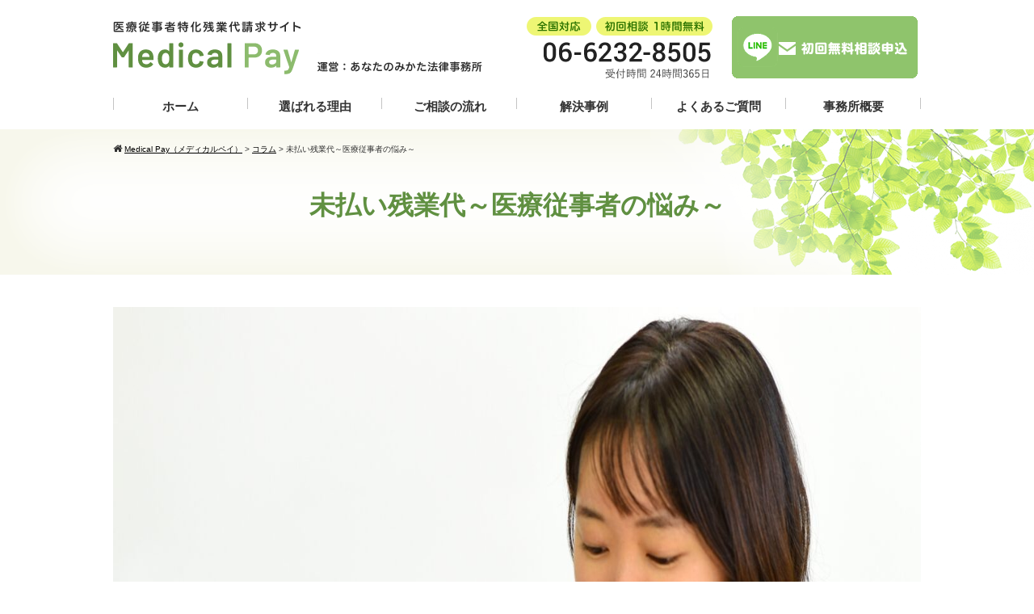

--- FILE ---
content_type: text/html; charset=UTF-8
request_url: https://cure-zangyo.anata-no-mikata.com/510
body_size: 17064
content:
<!DOCTYPE html>
<html lang="ja">
<head>
<meta charset="UTF-8">
<meta name="viewport" content="width=device-width,initial-scale=1.0,minimum-scale=1.0,maximum-scale=1.0,user-scalable=no">
<meta http-equiv="content-language" content="ja">
<title>未払い残業代～医療従事者の悩み～ | Medical Pay（メディカルペイ）</title>
<link rel="stylesheet" href="https://cure-zangyo.anata-no-mikata.com/wp-content/themes/standard_black_cmspro/style.css" type="text/css" media="screen,print" />
<link rel="stylesheet" href="//maxcdn.bootstrapcdn.com/font-awesome/4.7.0/css/font-awesome.min.css">
<link rel="alternate" type="application/rss+xml" title="Medical Pay（メディカルペイ） RSS Feed" href="https://cure-zangyo.anata-no-mikata.com/feed" />
<link rel="pingback" href="https://cure-zangyo.anata-no-mikata.com/xmlrpc.php" />
<link rel="stylesheet" href="https://cure-zangyo.anata-no-mikata.com/wp-content/themes/standard_black_cmspro/jquery.sidr.dark.css" type="text/css">
<link rel="stylesheet" href="https://cure-zangyo.anata-no-mikata.com/wp-content/themes/standard_black_cmspro/bxslider.css" type="text/css">






		<!-- All in One SEO 4.9.2 - aioseo.com -->
	<meta name="robots" content="max-image-preview:large" />
	<meta name="author" content="UhLyM9ZDUJCA"/>
	<meta name="google-site-verification" content="_VCqsnh8coTqeFshSWwzeecv2j83KNHQbSJWZtlcJk0" />
	<link rel="canonical" href="https://cure-zangyo.anata-no-mikata.com/510" />
	<meta name="generator" content="All in One SEO (AIOSEO) 4.9.2" />
		<meta property="og:locale" content="ja_JP" />
		<meta property="og:site_name" content="Medical Pay（メディカルペイ） | Medical Pay（メディカルペイ）" />
		<meta property="og:type" content="article" />
		<meta property="og:title" content="未払い残業代～医療従事者の悩み～ | Medical Pay（メディカルペイ）" />
		<meta property="og:url" content="https://cure-zangyo.anata-no-mikata.com/510" />
		<meta property="og:image" content="https://cure-zangyo.anata-no-mikata.com/wp-content/themes/standard_black_cmspro/img/3060906_m-e1612169724534.jpg" />
		<meta property="og:image:secure_url" content="https://cure-zangyo.anata-no-mikata.com/wp-content/themes/standard_black_cmspro/img/3060906_m-e1612169724534.jpg" />
		<meta property="og:image:width" content="1281" />
		<meta property="og:image:height" content="1280" />
		<meta property="article:published_time" content="2021-03-23T07:40:43+00:00" />
		<meta property="article:modified_time" content="2021-03-23T07:40:43+00:00" />
		<meta name="twitter:card" content="summary" />
		<meta name="twitter:title" content="未払い残業代～医療従事者の悩み～ | Medical Pay（メディカルペイ）" />
		<meta name="twitter:image" content="https://cure-zangyo.anata-no-mikata.com/wp-content/themes/standard_black_cmspro/img/3060906_m-e1612169724534.jpg" />
		<script type="application/ld+json" class="aioseo-schema">
			{"@context":"https:\/\/schema.org","@graph":[{"@type":"Article","@id":"https:\/\/cure-zangyo.anata-no-mikata.com\/510#article","name":"\u672a\u6255\u3044\u6b8b\u696d\u4ee3\uff5e\u533b\u7642\u5f93\u4e8b\u8005\u306e\u60a9\u307f\uff5e | Medical Pay\uff08\u30e1\u30c7\u30a3\u30ab\u30eb\u30da\u30a4\uff09","headline":"\u672a\u6255\u3044\u6b8b\u696d\u4ee3\uff5e\u533b\u7642\u5f93\u4e8b\u8005\u306e\u60a9\u307f\uff5e","author":{"@id":"https:\/\/cure-zangyo.anata-no-mikata.com\/author\/uhlym9zdujca#author"},"publisher":{"@id":"https:\/\/cure-zangyo.anata-no-mikata.com\/#organization"},"image":{"@type":"ImageObject","url":"https:\/\/cure-zangyo.anata-no-mikata.com\/wp-content\/themes\/standard_black_cmspro\/img\/3060906_m-e1612169724534.jpg","width":1281,"height":1280},"datePublished":"2021-03-23T16:40:43+09:00","dateModified":"2021-03-23T16:40:43+09:00","inLanguage":"ja","mainEntityOfPage":{"@id":"https:\/\/cure-zangyo.anata-no-mikata.com\/510#webpage"},"isPartOf":{"@id":"https:\/\/cure-zangyo.anata-no-mikata.com\/510#webpage"},"articleSection":"\u30b3\u30e9\u30e0"},{"@type":"BreadcrumbList","@id":"https:\/\/cure-zangyo.anata-no-mikata.com\/510#breadcrumblist","itemListElement":[{"@type":"ListItem","@id":"https:\/\/cure-zangyo.anata-no-mikata.com#listItem","position":1,"name":"Home","item":"https:\/\/cure-zangyo.anata-no-mikata.com","nextItem":{"@type":"ListItem","@id":"https:\/\/cure-zangyo.anata-no-mikata.com\/category\/column#listItem","name":"\u30b3\u30e9\u30e0"}},{"@type":"ListItem","@id":"https:\/\/cure-zangyo.anata-no-mikata.com\/category\/column#listItem","position":2,"name":"\u30b3\u30e9\u30e0","item":"https:\/\/cure-zangyo.anata-no-mikata.com\/category\/column","nextItem":{"@type":"ListItem","@id":"https:\/\/cure-zangyo.anata-no-mikata.com\/510#listItem","name":"\u672a\u6255\u3044\u6b8b\u696d\u4ee3\uff5e\u533b\u7642\u5f93\u4e8b\u8005\u306e\u60a9\u307f\uff5e"},"previousItem":{"@type":"ListItem","@id":"https:\/\/cure-zangyo.anata-no-mikata.com#listItem","name":"Home"}},{"@type":"ListItem","@id":"https:\/\/cure-zangyo.anata-no-mikata.com\/510#listItem","position":3,"name":"\u672a\u6255\u3044\u6b8b\u696d\u4ee3\uff5e\u533b\u7642\u5f93\u4e8b\u8005\u306e\u60a9\u307f\uff5e","previousItem":{"@type":"ListItem","@id":"https:\/\/cure-zangyo.anata-no-mikata.com\/category\/column#listItem","name":"\u30b3\u30e9\u30e0"}}]},{"@type":"Organization","@id":"https:\/\/cure-zangyo.anata-no-mikata.com\/#organization","name":"MedicalPay","description":"Medical Pay\uff08\u30e1\u30c7\u30a3\u30ab\u30eb\u30da\u30a4\uff09","url":"https:\/\/cure-zangyo.anata-no-mikata.com\/","telephone":"+81120063672","logo":{"@type":"ImageObject","url":"https:\/\/cure-zangyo.anata-no-mikata.com\/wp-content\/themes\/standard_black_cmspro\/img\/D8946721-F934-4CFF-B624-53FF84DB0658.jpeg","@id":"https:\/\/cure-zangyo.anata-no-mikata.com\/510\/#organizationLogo","width":873,"height":947},"image":{"@id":"https:\/\/cure-zangyo.anata-no-mikata.com\/510\/#organizationLogo"}},{"@type":"Person","@id":"https:\/\/cure-zangyo.anata-no-mikata.com\/author\/uhlym9zdujca#author","url":"https:\/\/cure-zangyo.anata-no-mikata.com\/author\/uhlym9zdujca","name":"UhLyM9ZDUJCA","image":{"@type":"ImageObject","@id":"https:\/\/cure-zangyo.anata-no-mikata.com\/510#authorImage","url":"https:\/\/secure.gravatar.com\/avatar\/6ed825356f3b459c110cf0f915189c0cf45779b3fc9dc48a55f8b3cdcc51cb11?s=96&d=mm&r=g","width":96,"height":96,"caption":"UhLyM9ZDUJCA"}},{"@type":"WebPage","@id":"https:\/\/cure-zangyo.anata-no-mikata.com\/510#webpage","url":"https:\/\/cure-zangyo.anata-no-mikata.com\/510","name":"\u672a\u6255\u3044\u6b8b\u696d\u4ee3\uff5e\u533b\u7642\u5f93\u4e8b\u8005\u306e\u60a9\u307f\uff5e | Medical Pay\uff08\u30e1\u30c7\u30a3\u30ab\u30eb\u30da\u30a4\uff09","inLanguage":"ja","isPartOf":{"@id":"https:\/\/cure-zangyo.anata-no-mikata.com\/#website"},"breadcrumb":{"@id":"https:\/\/cure-zangyo.anata-no-mikata.com\/510#breadcrumblist"},"author":{"@id":"https:\/\/cure-zangyo.anata-no-mikata.com\/author\/uhlym9zdujca#author"},"creator":{"@id":"https:\/\/cure-zangyo.anata-no-mikata.com\/author\/uhlym9zdujca#author"},"image":{"@type":"ImageObject","url":"https:\/\/cure-zangyo.anata-no-mikata.com\/wp-content\/themes\/standard_black_cmspro\/img\/3060906_m-e1612169724534.jpg","@id":"https:\/\/cure-zangyo.anata-no-mikata.com\/510\/#mainImage","width":1281,"height":1280},"primaryImageOfPage":{"@id":"https:\/\/cure-zangyo.anata-no-mikata.com\/510#mainImage"},"datePublished":"2021-03-23T16:40:43+09:00","dateModified":"2021-03-23T16:40:43+09:00"},{"@type":"WebSite","@id":"https:\/\/cure-zangyo.anata-no-mikata.com\/#website","url":"https:\/\/cure-zangyo.anata-no-mikata.com\/","name":"Medical Pay\uff08\u30e1\u30c7\u30a3\u30ab\u30eb\u30da\u30a4\uff09","description":"Medical Pay\uff08\u30e1\u30c7\u30a3\u30ab\u30eb\u30da\u30a4\uff09","inLanguage":"ja","publisher":{"@id":"https:\/\/cure-zangyo.anata-no-mikata.com\/#organization"}}]}
		</script>
		<!-- All in One SEO -->

<link rel="alternate" type="application/rss+xml" title="Medical Pay（メディカルペイ） &raquo; 未払い残業代～医療従事者の悩み～ のコメントのフィード" href="https://cure-zangyo.anata-no-mikata.com/510/feed" />
<link rel="alternate" title="oEmbed (JSON)" type="application/json+oembed" href="https://cure-zangyo.anata-no-mikata.com/wp-json/oembed/1.0/embed?url=https%3A%2F%2Fcure-zangyo.anata-no-mikata.com%2F510" />
<link rel="alternate" title="oEmbed (XML)" type="text/xml+oembed" href="https://cure-zangyo.anata-no-mikata.com/wp-json/oembed/1.0/embed?url=https%3A%2F%2Fcure-zangyo.anata-no-mikata.com%2F510&#038;format=xml" />
<style id='wp-img-auto-sizes-contain-inline-css' type='text/css'>
img:is([sizes=auto i],[sizes^="auto," i]){contain-intrinsic-size:3000px 1500px}
/*# sourceURL=wp-img-auto-sizes-contain-inline-css */
</style>
<style id='wp-emoji-styles-inline-css' type='text/css'>

	img.wp-smiley, img.emoji {
		display: inline !important;
		border: none !important;
		box-shadow: none !important;
		height: 1em !important;
		width: 1em !important;
		margin: 0 0.07em !important;
		vertical-align: -0.1em !important;
		background: none !important;
		padding: 0 !important;
	}
/*# sourceURL=wp-emoji-styles-inline-css */
</style>
<style id='wp-block-library-inline-css' type='text/css'>
:root{--wp-block-synced-color:#7a00df;--wp-block-synced-color--rgb:122,0,223;--wp-bound-block-color:var(--wp-block-synced-color);--wp-editor-canvas-background:#ddd;--wp-admin-theme-color:#007cba;--wp-admin-theme-color--rgb:0,124,186;--wp-admin-theme-color-darker-10:#006ba1;--wp-admin-theme-color-darker-10--rgb:0,107,160.5;--wp-admin-theme-color-darker-20:#005a87;--wp-admin-theme-color-darker-20--rgb:0,90,135;--wp-admin-border-width-focus:2px}@media (min-resolution:192dpi){:root{--wp-admin-border-width-focus:1.5px}}.wp-element-button{cursor:pointer}:root .has-very-light-gray-background-color{background-color:#eee}:root .has-very-dark-gray-background-color{background-color:#313131}:root .has-very-light-gray-color{color:#eee}:root .has-very-dark-gray-color{color:#313131}:root .has-vivid-green-cyan-to-vivid-cyan-blue-gradient-background{background:linear-gradient(135deg,#00d084,#0693e3)}:root .has-purple-crush-gradient-background{background:linear-gradient(135deg,#34e2e4,#4721fb 50%,#ab1dfe)}:root .has-hazy-dawn-gradient-background{background:linear-gradient(135deg,#faaca8,#dad0ec)}:root .has-subdued-olive-gradient-background{background:linear-gradient(135deg,#fafae1,#67a671)}:root .has-atomic-cream-gradient-background{background:linear-gradient(135deg,#fdd79a,#004a59)}:root .has-nightshade-gradient-background{background:linear-gradient(135deg,#330968,#31cdcf)}:root .has-midnight-gradient-background{background:linear-gradient(135deg,#020381,#2874fc)}:root{--wp--preset--font-size--normal:16px;--wp--preset--font-size--huge:42px}.has-regular-font-size{font-size:1em}.has-larger-font-size{font-size:2.625em}.has-normal-font-size{font-size:var(--wp--preset--font-size--normal)}.has-huge-font-size{font-size:var(--wp--preset--font-size--huge)}.has-text-align-center{text-align:center}.has-text-align-left{text-align:left}.has-text-align-right{text-align:right}.has-fit-text{white-space:nowrap!important}#end-resizable-editor-section{display:none}.aligncenter{clear:both}.items-justified-left{justify-content:flex-start}.items-justified-center{justify-content:center}.items-justified-right{justify-content:flex-end}.items-justified-space-between{justify-content:space-between}.screen-reader-text{border:0;clip-path:inset(50%);height:1px;margin:-1px;overflow:hidden;padding:0;position:absolute;width:1px;word-wrap:normal!important}.screen-reader-text:focus{background-color:#ddd;clip-path:none;color:#444;display:block;font-size:1em;height:auto;left:5px;line-height:normal;padding:15px 23px 14px;text-decoration:none;top:5px;width:auto;z-index:100000}html :where(.has-border-color){border-style:solid}html :where([style*=border-top-color]){border-top-style:solid}html :where([style*=border-right-color]){border-right-style:solid}html :where([style*=border-bottom-color]){border-bottom-style:solid}html :where([style*=border-left-color]){border-left-style:solid}html :where([style*=border-width]){border-style:solid}html :where([style*=border-top-width]){border-top-style:solid}html :where([style*=border-right-width]){border-right-style:solid}html :where([style*=border-bottom-width]){border-bottom-style:solid}html :where([style*=border-left-width]){border-left-style:solid}html :where(img[class*=wp-image-]){height:auto;max-width:100%}:where(figure){margin:0 0 1em}html :where(.is-position-sticky){--wp-admin--admin-bar--position-offset:var(--wp-admin--admin-bar--height,0px)}@media screen and (max-width:600px){html :where(.is-position-sticky){--wp-admin--admin-bar--position-offset:0px}}

/*# sourceURL=wp-block-library-inline-css */
</style><style id='global-styles-inline-css' type='text/css'>
:root{--wp--preset--aspect-ratio--square: 1;--wp--preset--aspect-ratio--4-3: 4/3;--wp--preset--aspect-ratio--3-4: 3/4;--wp--preset--aspect-ratio--3-2: 3/2;--wp--preset--aspect-ratio--2-3: 2/3;--wp--preset--aspect-ratio--16-9: 16/9;--wp--preset--aspect-ratio--9-16: 9/16;--wp--preset--color--black: #000000;--wp--preset--color--cyan-bluish-gray: #abb8c3;--wp--preset--color--white: #ffffff;--wp--preset--color--pale-pink: #f78da7;--wp--preset--color--vivid-red: #cf2e2e;--wp--preset--color--luminous-vivid-orange: #ff6900;--wp--preset--color--luminous-vivid-amber: #fcb900;--wp--preset--color--light-green-cyan: #7bdcb5;--wp--preset--color--vivid-green-cyan: #00d084;--wp--preset--color--pale-cyan-blue: #8ed1fc;--wp--preset--color--vivid-cyan-blue: #0693e3;--wp--preset--color--vivid-purple: #9b51e0;--wp--preset--gradient--vivid-cyan-blue-to-vivid-purple: linear-gradient(135deg,rgb(6,147,227) 0%,rgb(155,81,224) 100%);--wp--preset--gradient--light-green-cyan-to-vivid-green-cyan: linear-gradient(135deg,rgb(122,220,180) 0%,rgb(0,208,130) 100%);--wp--preset--gradient--luminous-vivid-amber-to-luminous-vivid-orange: linear-gradient(135deg,rgb(252,185,0) 0%,rgb(255,105,0) 100%);--wp--preset--gradient--luminous-vivid-orange-to-vivid-red: linear-gradient(135deg,rgb(255,105,0) 0%,rgb(207,46,46) 100%);--wp--preset--gradient--very-light-gray-to-cyan-bluish-gray: linear-gradient(135deg,rgb(238,238,238) 0%,rgb(169,184,195) 100%);--wp--preset--gradient--cool-to-warm-spectrum: linear-gradient(135deg,rgb(74,234,220) 0%,rgb(151,120,209) 20%,rgb(207,42,186) 40%,rgb(238,44,130) 60%,rgb(251,105,98) 80%,rgb(254,248,76) 100%);--wp--preset--gradient--blush-light-purple: linear-gradient(135deg,rgb(255,206,236) 0%,rgb(152,150,240) 100%);--wp--preset--gradient--blush-bordeaux: linear-gradient(135deg,rgb(254,205,165) 0%,rgb(254,45,45) 50%,rgb(107,0,62) 100%);--wp--preset--gradient--luminous-dusk: linear-gradient(135deg,rgb(255,203,112) 0%,rgb(199,81,192) 50%,rgb(65,88,208) 100%);--wp--preset--gradient--pale-ocean: linear-gradient(135deg,rgb(255,245,203) 0%,rgb(182,227,212) 50%,rgb(51,167,181) 100%);--wp--preset--gradient--electric-grass: linear-gradient(135deg,rgb(202,248,128) 0%,rgb(113,206,126) 100%);--wp--preset--gradient--midnight: linear-gradient(135deg,rgb(2,3,129) 0%,rgb(40,116,252) 100%);--wp--preset--font-size--small: 13px;--wp--preset--font-size--medium: 20px;--wp--preset--font-size--large: 36px;--wp--preset--font-size--x-large: 42px;--wp--preset--spacing--20: 0.44rem;--wp--preset--spacing--30: 0.67rem;--wp--preset--spacing--40: 1rem;--wp--preset--spacing--50: 1.5rem;--wp--preset--spacing--60: 2.25rem;--wp--preset--spacing--70: 3.38rem;--wp--preset--spacing--80: 5.06rem;--wp--preset--shadow--natural: 6px 6px 9px rgba(0, 0, 0, 0.2);--wp--preset--shadow--deep: 12px 12px 50px rgba(0, 0, 0, 0.4);--wp--preset--shadow--sharp: 6px 6px 0px rgba(0, 0, 0, 0.2);--wp--preset--shadow--outlined: 6px 6px 0px -3px rgb(255, 255, 255), 6px 6px rgb(0, 0, 0);--wp--preset--shadow--crisp: 6px 6px 0px rgb(0, 0, 0);}:where(.is-layout-flex){gap: 0.5em;}:where(.is-layout-grid){gap: 0.5em;}body .is-layout-flex{display: flex;}.is-layout-flex{flex-wrap: wrap;align-items: center;}.is-layout-flex > :is(*, div){margin: 0;}body .is-layout-grid{display: grid;}.is-layout-grid > :is(*, div){margin: 0;}:where(.wp-block-columns.is-layout-flex){gap: 2em;}:where(.wp-block-columns.is-layout-grid){gap: 2em;}:where(.wp-block-post-template.is-layout-flex){gap: 1.25em;}:where(.wp-block-post-template.is-layout-grid){gap: 1.25em;}.has-black-color{color: var(--wp--preset--color--black) !important;}.has-cyan-bluish-gray-color{color: var(--wp--preset--color--cyan-bluish-gray) !important;}.has-white-color{color: var(--wp--preset--color--white) !important;}.has-pale-pink-color{color: var(--wp--preset--color--pale-pink) !important;}.has-vivid-red-color{color: var(--wp--preset--color--vivid-red) !important;}.has-luminous-vivid-orange-color{color: var(--wp--preset--color--luminous-vivid-orange) !important;}.has-luminous-vivid-amber-color{color: var(--wp--preset--color--luminous-vivid-amber) !important;}.has-light-green-cyan-color{color: var(--wp--preset--color--light-green-cyan) !important;}.has-vivid-green-cyan-color{color: var(--wp--preset--color--vivid-green-cyan) !important;}.has-pale-cyan-blue-color{color: var(--wp--preset--color--pale-cyan-blue) !important;}.has-vivid-cyan-blue-color{color: var(--wp--preset--color--vivid-cyan-blue) !important;}.has-vivid-purple-color{color: var(--wp--preset--color--vivid-purple) !important;}.has-black-background-color{background-color: var(--wp--preset--color--black) !important;}.has-cyan-bluish-gray-background-color{background-color: var(--wp--preset--color--cyan-bluish-gray) !important;}.has-white-background-color{background-color: var(--wp--preset--color--white) !important;}.has-pale-pink-background-color{background-color: var(--wp--preset--color--pale-pink) !important;}.has-vivid-red-background-color{background-color: var(--wp--preset--color--vivid-red) !important;}.has-luminous-vivid-orange-background-color{background-color: var(--wp--preset--color--luminous-vivid-orange) !important;}.has-luminous-vivid-amber-background-color{background-color: var(--wp--preset--color--luminous-vivid-amber) !important;}.has-light-green-cyan-background-color{background-color: var(--wp--preset--color--light-green-cyan) !important;}.has-vivid-green-cyan-background-color{background-color: var(--wp--preset--color--vivid-green-cyan) !important;}.has-pale-cyan-blue-background-color{background-color: var(--wp--preset--color--pale-cyan-blue) !important;}.has-vivid-cyan-blue-background-color{background-color: var(--wp--preset--color--vivid-cyan-blue) !important;}.has-vivid-purple-background-color{background-color: var(--wp--preset--color--vivid-purple) !important;}.has-black-border-color{border-color: var(--wp--preset--color--black) !important;}.has-cyan-bluish-gray-border-color{border-color: var(--wp--preset--color--cyan-bluish-gray) !important;}.has-white-border-color{border-color: var(--wp--preset--color--white) !important;}.has-pale-pink-border-color{border-color: var(--wp--preset--color--pale-pink) !important;}.has-vivid-red-border-color{border-color: var(--wp--preset--color--vivid-red) !important;}.has-luminous-vivid-orange-border-color{border-color: var(--wp--preset--color--luminous-vivid-orange) !important;}.has-luminous-vivid-amber-border-color{border-color: var(--wp--preset--color--luminous-vivid-amber) !important;}.has-light-green-cyan-border-color{border-color: var(--wp--preset--color--light-green-cyan) !important;}.has-vivid-green-cyan-border-color{border-color: var(--wp--preset--color--vivid-green-cyan) !important;}.has-pale-cyan-blue-border-color{border-color: var(--wp--preset--color--pale-cyan-blue) !important;}.has-vivid-cyan-blue-border-color{border-color: var(--wp--preset--color--vivid-cyan-blue) !important;}.has-vivid-purple-border-color{border-color: var(--wp--preset--color--vivid-purple) !important;}.has-vivid-cyan-blue-to-vivid-purple-gradient-background{background: var(--wp--preset--gradient--vivid-cyan-blue-to-vivid-purple) !important;}.has-light-green-cyan-to-vivid-green-cyan-gradient-background{background: var(--wp--preset--gradient--light-green-cyan-to-vivid-green-cyan) !important;}.has-luminous-vivid-amber-to-luminous-vivid-orange-gradient-background{background: var(--wp--preset--gradient--luminous-vivid-amber-to-luminous-vivid-orange) !important;}.has-luminous-vivid-orange-to-vivid-red-gradient-background{background: var(--wp--preset--gradient--luminous-vivid-orange-to-vivid-red) !important;}.has-very-light-gray-to-cyan-bluish-gray-gradient-background{background: var(--wp--preset--gradient--very-light-gray-to-cyan-bluish-gray) !important;}.has-cool-to-warm-spectrum-gradient-background{background: var(--wp--preset--gradient--cool-to-warm-spectrum) !important;}.has-blush-light-purple-gradient-background{background: var(--wp--preset--gradient--blush-light-purple) !important;}.has-blush-bordeaux-gradient-background{background: var(--wp--preset--gradient--blush-bordeaux) !important;}.has-luminous-dusk-gradient-background{background: var(--wp--preset--gradient--luminous-dusk) !important;}.has-pale-ocean-gradient-background{background: var(--wp--preset--gradient--pale-ocean) !important;}.has-electric-grass-gradient-background{background: var(--wp--preset--gradient--electric-grass) !important;}.has-midnight-gradient-background{background: var(--wp--preset--gradient--midnight) !important;}.has-small-font-size{font-size: var(--wp--preset--font-size--small) !important;}.has-medium-font-size{font-size: var(--wp--preset--font-size--medium) !important;}.has-large-font-size{font-size: var(--wp--preset--font-size--large) !important;}.has-x-large-font-size{font-size: var(--wp--preset--font-size--x-large) !important;}
/*# sourceURL=global-styles-inline-css */
</style>

<style id='classic-theme-styles-inline-css' type='text/css'>
/*! This file is auto-generated */
.wp-block-button__link{color:#fff;background-color:#32373c;border-radius:9999px;box-shadow:none;text-decoration:none;padding:calc(.667em + 2px) calc(1.333em + 2px);font-size:1.125em}.wp-block-file__button{background:#32373c;color:#fff;text-decoration:none}
/*# sourceURL=/wp-includes/css/classic-themes.min.css */
</style>
<link rel='stylesheet' id='contact-form-7-css' href='https://cure-zangyo.anata-no-mikata.com/wp-content/plugins/contact-form-7/includes/css/styles.css?ver=6.1.4' type='text/css' media='all' />
<link rel='stylesheet' id='fancybox-css' href='https://cure-zangyo.anata-no-mikata.com/wp-content/plugins/easy-fancybox/fancybox/1.5.4/jquery.fancybox.min.css?ver=6.9' type='text/css' media='screen' />
<style id='fancybox-inline-css' type='text/css'>
#fancybox-outer{background:#ffffff}#fancybox-content{background:#ffffff;border-color:#ffffff;color:#000000;}#fancybox-title,#fancybox-title-float-main{color:#fff}
/*# sourceURL=fancybox-inline-css */
</style>
<link rel='stylesheet' id='wp-pagenavi-css' href='https://cure-zangyo.anata-no-mikata.com/wp-content/plugins/wp-pagenavi/pagenavi-css.css?ver=2.70' type='text/css' media='all' />
<script type="text/javascript" src="https://cure-zangyo.anata-no-mikata.com/wp-includes/js/jquery/jquery.min.js?ver=3.7.1" id="jquery-core-js"></script>
<script type="text/javascript" src="https://cure-zangyo.anata-no-mikata.com/wp-includes/js/jquery/jquery-migrate.min.js?ver=3.4.1" id="jquery-migrate-js"></script>
<link rel="https://api.w.org/" href="https://cure-zangyo.anata-no-mikata.com/wp-json/" /><link rel="alternate" title="JSON" type="application/json" href="https://cure-zangyo.anata-no-mikata.com/wp-json/wp/v2/posts/510" /><link rel="EditURI" type="application/rsd+xml" title="RSD" href="https://cure-zangyo.anata-no-mikata.com/xmlrpc.php?rsd" />
<meta name="generator" content="WordPress 6.9" />
<link rel='shortlink' href='https://cure-zangyo.anata-no-mikata.com/?p=510' />
<link rel="apple-touch-icon" sizes="180x180" href="/wp-content/themes/standard_black_cmspro/img/fbrfg/apple-touch-icon.png">
<link rel="icon" type="image/png" sizes="32x32" href="/wp-content/themes/standard_black_cmspro/img/fbrfg/favicon-32x32.png">
<link rel="icon" type="image/png" sizes="16x16" href="/wp-content/themes/standard_black_cmspro/img/fbrfg/favicon-16x16.png">
<link rel="manifest" href="/wp-content/themes/standard_black_cmspro/img/fbrfg/site.webmanifest">
<link rel="mask-icon" href="/wp-content/themes/standard_black_cmspro/img/fbrfg/safari-pinned-tab.svg" color="#609041">
<link rel="shortcut icon" href="/wp-content/themes/standard_black_cmspro/img/fbrfg/favicon.ico">
<meta name="msapplication-TileColor" content="#da532c">
<meta name="msapplication-config" content="/wp-content/themes/standard_black_cmspro/img/fbrfg/browserconfig.xml">
<meta name="theme-color" content="#ffffff"><style type="text/css">.recentcomments a{display:inline !important;padding:0 !important;margin:0 !important;}</style>


<!--analytics-->
<!-- Global site tag (gtag.js) - Google Analytics -->
<script async src="https://www.googletagmanager.com/gtag/js?id=G-F4B299C7G6"></script>
<script>
  window.dataLayer = window.dataLayer || [];
  function gtag(){dataLayer.push(arguments);}
  gtag('js', new Date());

  gtag('config', 'G-F4B299C7G6');
</script>
<!--eof analytics-->





</head>

<body data-rsssl=1 class="wp-singular post-template-default single single-post postid-510 single-format-standard wp-theme-standard_black_cmspro">


<div id="base">
<!-- bg -->
<div id="bg">
<!-- wrapper_head -->
<div class="wrapper_head">

<!-- header -->
<header>

<div id="header">
<div class="header_l">
	<a href="https://cure-zangyo.anata-no-mikata.com/" id="m_logo"><img src="https://cure-zangyo.anata-no-mikata.com/wp-content/themes/standard_black_cmspro/img/logo.png" alt="Medical Pay（メディカルペイ）" /></a>
</div><!--eof header_l -->

<div class="header_r">

<div id="mobile_button">
<a id="sidr-menu-button" href="#sidr-nav">
<div class="lineswrap">
<span class="lines"></span>
</div>
<span class="menutxt">
<svg version="1.1" id="menu01" xmlns="http://www.w3.org/2000/svg" xmlns:xlink="http://www.w3.org/1999/xlink" x="0px"
	 y="0px" width="31.641px" height="9.721px" viewBox="0 0 31.641 9.721" enable-background="new 0 0 31.641 9.721"
	 xml:space="preserve">
<text transform="matrix(1 0 0 1 -124.1016 7.4292)" display="none" font-family="'FGPKakuGothicCa-L'" font-size="11.4026">MENU</text>
<g>
	<path d="M3.535,8.68l0.143-0.684L6.143,0h0.926v9.578H6.385V2.024l0.029-0.855l-0.2,0.87l-2.309,7.54H3.164l-2.323-7.54
		l-0.185-0.87l0.028,0.855v7.554H0V0h0.926l2.466,7.996L3.535,8.68z"/>
	<path d="M9.293,0h5.815v0.684h-5.103v3.606h4.789v0.684h-4.789v3.919h5.146v0.684H9.293V0z"/>
	<path d="M18.244,1.881l-0.328-0.755l0.043,0.798v7.654h-0.713V0h0.812l4.119,7.697l0.328,0.755l-0.043-0.798V0h0.713v9.578h-0.812
		L18.244,1.881z"/>
	<path d="M25.542,0h0.712v6.756c0,0.893,0.143,1.497,0.428,1.81s0.865,0.47,1.739,0.47h0.328c0.874,0,1.456-0.157,1.746-0.47
		c0.289-0.313,0.435-0.917,0.435-1.81V0h0.712v6.913c0,1.045-0.209,1.774-0.627,2.188c-0.418,0.414-1.135,0.62-2.152,0.62h-0.556
		c-1.017,0-1.732-0.207-2.145-0.62c-0.414-0.413-0.62-1.142-0.62-2.188V0z"/>
</g>
</svg>
</span>

</a>
</div><!--eof mobile_button -->

<div class="mobile_menu">
<div class="menu-menu-1-container"><ul id="menu-menu-1" class="menu"><li id="menu-item-106" class="menu-item menu-item-type-post_type menu-item-object-page menu-item-home current-post-parent menu-item-106"><a href="https://cure-zangyo.anata-no-mikata.com/">トップページ</a></li>
<li id="menu-item-113" class="menu-item menu-item-type-post_type menu-item-object-page menu-item-113"><a href="https://cure-zangyo.anata-no-mikata.com/reason">選ばれる理由</a></li>
<li id="menu-item-107" class="menu-item menu-item-type-post_type menu-item-object-page menu-item-107"><a href="https://cure-zangyo.anata-no-mikata.com/flow">ご相談の流れ</a></li>
<li id="menu-item-112" class="menu-item menu-item-type-post_type menu-item-object-page menu-item-112"><a href="https://cure-zangyo.anata-no-mikata.com/case">解決事例</a></li>
<li id="menu-item-109" class="menu-item menu-item-type-post_type menu-item-object-page menu-item-109"><a href="https://cure-zangyo.anata-no-mikata.com/faq">よくあるご質問</a></li>
<li id="menu-item-110" class="menu-item menu-item-type-post_type menu-item-object-page menu-item-110"><a href="https://cure-zangyo.anata-no-mikata.com/about">事務所概要</a></li>
<li id="menu-item-448" class="menu-item menu-item-type-taxonomy menu-item-object-category current-post-ancestor current-menu-parent current-post-parent menu-item-448"><a href="https://cure-zangyo.anata-no-mikata.com/category/column">コラム</a></li>
<li id="menu-item-111" class="menu-item menu-item-type-post_type menu-item-object-page menu-item-111"><a href="https://cure-zangyo.anata-no-mikata.com/contact">無料相談申込</a></li>
</ul></div></div><!--eof mobile_menu -->

</div><!--eof header_r -->



<!-- gnavi -->
<nav>
<div class="headnav">

<div class="clearfix">
<div class="header_l_pc">
	<a href="https://cure-zangyo.anata-no-mikata.com/" id="m_logo"><img src="https://cure-zangyo.anata-no-mikata.com/wp-content/themes/standard_black_cmspro/img/logo.png" alt="Medical Pay（メディカルペイ）" /></a>
</div>

<div class="header_r_pc">
<img src="https://cure-zangyo.anata-no-mikata.com/wp-content/themes/standard_black_cmspro/img/tel.png" alt="電話番号" />
<a href="/contact#form"><img src="https://cure-zangyo.anata-no-mikata.com/wp-content/themes/standard_black_cmspro/img/mail_btn.png" alt="お問い合わせ" /></a></div>
</div>

<ul id="menu">
<li><a href="https://cure-zangyo.anata-no-mikata.com/" class="nom" id="head_navi1">ホーム</a></li>
<li><a href="https://cure-zangyo.anata-no-mikata.com/reason" class="nom" id="head_navi2">選ばれる理由</a></li>
<li><a href="https://cure-zangyo.anata-no-mikata.com/flow" class="nom" id="head_navi3">ご相談の流れ</a></li>
<li><a href="https://cure-zangyo.anata-no-mikata.com/case" class="nom" id="head_navi4">解決事例</a></li>
<li><a href="https://cure-zangyo.anata-no-mikata.com/faq" class="nom" id="head_navi5">よくあるご質問</a></li>
<li><a href="https://cure-zangyo.anata-no-mikata.com/about" id="head_navi6">事務所概要</a></li>
</ul>
</div>
</nav>
<!-- eof gnavi -->

</div><!-- eof #header-->
</header>
<!-- eof header-->

</div><!-- eof wrapper_head-->

<div class="wrapper">

<!-- submain -->
<div id="submain">
    <div id="pan">
    <div class="breadcrumbs">
    <i class="fa fa-home" aria-hidden="true"></i>
        <span property="itemListElement" typeof="ListItem"><a property="item" typeof="WebPage" title="Medical Pay（メディカルペイ）へ移動する" href="https://cure-zangyo.anata-no-mikata.com" class="home" ><span property="name">Medical Pay（メディカルペイ）</span></a><meta property="position" content="1"></span> &gt; <span property="itemListElement" typeof="ListItem"><a property="item" typeof="WebPage" title="Go to the コラム カテゴリー archives." href="https://cure-zangyo.anata-no-mikata.com/category/column" class="taxonomy category" ><span property="name">コラム</span></a><meta property="position" content="2"></span> &gt; <span property="itemListElement" typeof="ListItem"><span property="name" class="post post-post current-item">未払い残業代～医療従事者の悩み～</span><meta property="url" content="https://cure-zangyo.anata-no-mikata.com/510"><meta property="position" content="3"></span>    </div>
    </div>

    <div class="h1wrap">
    <h1 class="title">
    未払い残業代～医療従事者の悩み～    </h1>
    </div>
</div><!-- eof submain -->



<div id="content" class="clearfix">


 <!-- main -->
<article id="main">

    		
                        <div class="article_img">
                <img width="1281" height="1280" src="https://cure-zangyo.anata-no-mikata.com/wp-content/themes/standard_black_cmspro/img/3060906_m-e1612169724534.jpg" class="attachment-full size-full wp-post-image" alt="" decoding="async" fetchpriority="high" srcset="https://cure-zangyo.anata-no-mikata.com/wp-content/themes/standard_black_cmspro/img/3060906_m-e1612169724534.jpg 1281w, https://cure-zangyo.anata-no-mikata.com/wp-content/themes/standard_black_cmspro/img/3060906_m-e1612169724534-400x400.jpg 400w, https://cure-zangyo.anata-no-mikata.com/wp-content/themes/standard_black_cmspro/img/3060906_m-e1612169724534-1000x999.jpg 1000w, https://cure-zangyo.anata-no-mikata.com/wp-content/themes/standard_black_cmspro/img/3060906_m-e1612169724534-200x200.jpg 200w, https://cure-zangyo.anata-no-mikata.com/wp-content/themes/standard_black_cmspro/img/3060906_m-e1612169724534-768x767.jpg 768w" sizes="(max-width: 1281px) 100vw, 1281px" />            </div>
            
            <p class="date hosoku"><i class="fa fa-calendar" aria-hidden="true"></i>2021年03月23日</p>

            <ul class="cat_list"><li><a href="https://cure-zangyo.anata-no-mikata.com/category/column" title="View all posts in コラム">コラム</a></li></ul><div id="cc-m-13406097389" class="j-module n j-header ">
<h2 class="" id="cc-m-header-13406097389">看護師の悩み〜長時間労働〜</h2>
</div>
<div id="cc-m-13406097689" class="j-module n j-text ">
<p>看護師の仕事に対する悩みで常に上位にランクインするのが、<span style="font-size: 14pt; color: #ff0000;"><strong>長時間労働</strong></span>です。</p>
<p>そして、長時間労働に加えて残業代が出ないことが多い、ということもあります。<br />
もちろん長時間労働自体も問題ですが、仮にやむなく残業する日があったとしても、それに対する対価が払われていれば、まだ救われるのかもしれません。<br />
しかし、なぜか業界全体としてサービス残業が多く、残業代を請求しないのが暗黙のルールという雰囲気がまかり通っています。<br />
<br />
<br />
</p>
</div>
<div id="cc-m-13406098189" class="j-module n j-header ">
<h2 class="" id="cc-m-header-13406098189">看護師の残業代の未払いが多い4つの理由</h2>
</div>
<div id="cc-m-13406098589" class="j-module n j-header ">
<h3 class="" id="cc-m-header-13406098589">1、勤務時間を超えた後の業務</h3>
</div>
<div id="cc-m-13406098689" class="j-module n j-text ">
<p>もちろん定時内に全ての業務が終わるのが理想です。<br />
しかし、実際には、次々と患者の対応をしなくてはならないなど、なかなか落ち着いてカルテを記入をすることができないこともあり、定時後にカルテの記入をするということはよく聞く話です。<br />
定時後に業務というのは、カルテの記入だけに止まりません。<br />
随時対応しなければならない仕事が飛び込んでくる看護師業務では、定時で業務を全て終了させることが難しいことがよくあります。カルテや書類の記入という時間がなかなかとれないことは珍しいことではありません。<br />
しかし、<span style="text-decoration: underline;"><strong><span style="font-size: 14pt;">カルテを始めとする書類記入も、看護師の業務です</span></strong></span>。もし、書類記入が勤務時間内に間に合わず、当日中に終わらせる必要がある場合は残業となり、これに対する残業代は当然請求することができます。</p>
</div>
<div id="cc-m-13406099489" class="j-module n j-header ">
<h3 class="" id="cc-m-header-13406099489">2、新人は残業代が出ないと言われる</h3>
</div>
<div id="cc-m-13406099589" class="j-module n j-text ">
<p>新人の看護師などの場合、時間内に終わらないあなたが悪い、と言われることが多々あります。<br />
また、新人なんだから何事も勉強などと言われて、サービス残業として残業代の請求を行わないことが多くあります。<br />
最初は慣れていないこともあって業務スピードが遅いのが当然です。<br />
それに応じた仕事配分を行うのが上司の仕事です。<span style="text-decoration: underline;"><strong><span style="font-size: 14pt;">新人だからという理由で残業代が払われないのは当然おかしいです</span></strong></span>。<br />
<br />
</p>
</div>
<div id="cc-m-13406099789" class="j-module n j-header ">
<h3 class="" id="cc-m-header-13406099789">3、急患などの突発的な仕事が多い</h3>
</div>
<div id="cc-m-13406099889" class="j-module n j-text ">
<p>勤務先にもよりますが、急患や突発的な仕事が多いのが看護師の仕事です。<br />
出社したときに、自分の１日の仕事の時間配分を決めても全くその通りにいきません。急患や、医師からの指示など、仕事内容は多岐に渡ります。<br />
この突発的な仕事により、終業時間がどんどん後ろ倒しになってしまい、残業が増えてししまうのです。<br />
<br />
</p>
</div>
<div id="cc-m-13406100189" class="j-module n j-header ">
<h3 class="" id="cc-m-header-13406100189">4、みなし残業が含まれていると言われる</h3>
</div>
<div id="cc-m-13406100289" class="j-module n j-text ">
<p>みなし残業（固定残業制）とは、予め給与の中に残業代が含まれている場合を指します。<br />
よくこういう求人を見かけたことはありませんか？<br />
月給25万円（残業代30時間含む）<br />
実は、これでは有効とは言えません。なぜなら、これでは基本給与と残業代分がいくらなのかが分からないからです。場合によっては、最低賃金を下回ってしまうなんていうこともあるでしょう。<br />
<span style="text-decoration: underline;"><span style="font-size: 14pt;"><strong>みなし残業（固定残業制）が認められるには、基本給与と残業代分が明確に区別されていることが必要になります</strong></span></span>。<br />
これが守られていない場合は、みなし残業制が有効であるとは言えませんので、残業代を請求することが可能です。<br />
<br />
<br />
</p>
</div>
<div id="cc-m-13406100989" class="j-module n j-hr ">
<hr /></div>
<div id="cc-m-13406101089" class="j-module n j-header ">
<h2 class="" id="cc-m-header-13406101089">看護師が未払い残業代を請求したほうが良い5つの理由</h2>
</div>
<div id="cc-m-13406101189" class="j-module n j-header ">
<h3 class="" id="cc-m-header-13406101189">1、職場環境、業界体質改善のため</h3>
</div>
<div id="cc-m-13406101289" class="j-module n j-text ">
<p>看護師、医療業界全体とも言えますが、長時間労働でありながら残業代の未払いが多いと言われています。一人一人が声を上げることで医療業界全体の悪しき習慣を断つ必要があると思います。<br />
<br />
</p>
</div>
<div id="cc-m-13406101389" class="j-module n j-header ">
<h3 class="" id="cc-m-header-13406101389">2、証拠が残っていることが多い</h3>
</div>
<div id="cc-m-13406101489" class="j-module n j-text ">
<p>近年では、カルテを始めとして電子化されている書類が非常に増えました。電子的な記録であれば、何時にそれを操作したかという記録が残るので少なくとも何時までは仕事をしていた、という証拠が集めやすくなります。<br />
<br />
</p>
</div>
<div id="cc-m-13406101689" class="j-module n j-header ">
<h3 class="" id="cc-m-header-13406101689">3、深夜時間の残業も多い</h3>
</div>
<div id="cc-m-13406101789" class="j-module n j-text ">
<p><strong>午後10時〜午前5時までは深夜時間にあたりますので、残業であるかどうかにかかわらず、その時間帯の給与は<span style="text-decoration: underline;"><span style="color: #ff0000; font-size: 14pt; text-decoration: underline;">通常の1.25倍の支払い</span></span>になります</strong>。<br />
さらに、<strong>その時間が残業時間にあたれば、<span style="text-decoration: underline;"><span style="font-size: 14pt; color: #ff0000; text-decoration: underline;">通常の1.5倍の支払い</span></span>です</strong>。<br />
もし、深夜残業があるのに未払い給与がある場合は、金額が大きいので請求することをおすすめいたします。<br />
<br />
</p>
</div>
<div id="cc-m-13406102889" class="j-module n j-header ">
<h3 class="" id="cc-m-header-13406102889">4、残業代請求には時効がある</h3>
</div>
<div id="cc-m-13406103189" class="j-module n j-text ">
<p><strong><span style="font-size: 14pt;">残業代の請求には時効があり、経過すると支払いされなくなってしまいます</span></strong>。<br />
例えば、今は在職中だから請求しにくいけど、転職したら請求しよう、と思っている方がいるかもしれませんが、2年を超えてしまうと支払いを受けられなくなりますので、在職中でも勇気を出して請求することをおすすめいたします。<br />
<br />
</p>
</div>
<div id="cc-m-13406103289" class="j-module n j-header ">
<h3 class="" id="cc-m-header-13406103289">5、業務開始前の作業が多い</h3>
</div>
<div id="cc-m-13406103389" class="j-module n j-text ">
<p>残業、というと定時後に残って仕事をすることをイメージしますが、<span style="font-size: 14pt;"><strong>看護師には前残業が多いです</strong></span>。引き継ぎのために、シフトの時間より30分、1時間早く行くということも聞きます。これについても、業務に必要な内容であれば当然労働時間となりますので、きちんと計算をしましょう。<br />
<br />
<br />
</p>
</div>

         

		
<!--<p class="prev-next">
<a href="https://cure-zangyo.anata-no-mikata.com/502" rel="prev">«前へ「医師の残業代の実態。請求のために知っておきましょう！」</a>&nbsp;&nbsp;｜&nbsp;&nbsp;<a href="https://cure-zangyo.anata-no-mikata.com/516" rel="next">「医師（勤務医・研修医）による未払い残業代請求」次へ»</a></p>-->


	 </article>
 <!-- eof main -->

</div>
<!-- eof content -->

</div>
<!-- eof wrapper -->

<!-- footer -->
<footer>
<div id="footer">

<div class="footer_com">
<div class="footer_btm clearfix">
    <div class="footer_info">
        <div id="logo_footer" class="clearfix">
            <a href="https://cure-zangyo.anata-no-mikata.com/">
            <img src="https://cure-zangyo.anata-no-mikata.com/wp-content/themes/standard_black_cmspro/img/logo.png" alt="Medical Pay（メディカルペイ）" /></a>
        </div>
        <div class="footer_contact">
            <a href="tel:0120063672"><img src="https://cure-zangyo.anata-no-mikata.com/wp-content/themes/standard_black_cmspro/img/tel.png" alt="お問い合わせ" /></a>
            <a href="/contact#form"><img src="https://cure-zangyo.anata-no-mikata.com/wp-content/themes/standard_black_cmspro/img/mail_btn.png" alt="お問い合わせ" /></a></a>
        </div>
    </div><!-- /.footer_info -->
    <div class="map_wrap">
        <iframe src="https://www.google.com/maps/embed?pb=!1m18!1m12!1m3!1d3280.8482038685343!2d135.5098588143723!3d34.68378039163373!2m3!1f0!2f0!3f0!3m2!1i1024!2i768!4f13.1!3m3!1m2!1s0x6000e72414455555%3A0xa60ed47ca18cff1b!2z44GC44Gq44Gf44Gu44G_44GL44Gf5rOV5b6L5LqL5YuZ5omA!5e0!3m2!1sja!2sjp!4v1604556453404!5m2!1sja!2sjp" width="485" height="330" frameborder="0" style="border:0;" allowfullscreen="" aria-hidden="false" tabindex="0"></iframe>
        <div class="map_info">
            <p><span class="tk7">事務所住所</span><br>
            あなたのみかた法律事務所<br>〒５３０－００４７<br>
大阪市北区西天満６－７－４<br>
大阪弁護士ビル９１０号</p>

            <p><span class="tk7"> 大阪メトロ堺筋線・谷町線南森町駅</span><br>
１番出口を出て右へ。国道１号線（曽根崎通り）をまっすぐ梅田方面へ。「西天満」の交差点を渡ると右手に大阪弁護士ビルが見えてきます。<br>
<span class="tk7">JR東西線北新地駅</span><br>
            同じく国道１号線・2号線（曽根崎通り）に出ていただいて、天満・京橋方面（東）へ。「西天満4北」の交差点を過ぎて左手に大阪弁護士ビルがあります。</p>
        </div>
    </div>

<div class="footer_btm_wrap">
    <div id="footermenu">
        <ul>
        <div class="menu-menu-1-container"><ul id="menu-menu-2" class="menu"><li class="menu-item menu-item-type-post_type menu-item-object-page menu-item-home current-post-parent menu-item-106"><a href="https://cure-zangyo.anata-no-mikata.com/">トップページ</a></li>
<li class="menu-item menu-item-type-post_type menu-item-object-page menu-item-113"><a href="https://cure-zangyo.anata-no-mikata.com/reason">選ばれる理由</a></li>
<li class="menu-item menu-item-type-post_type menu-item-object-page menu-item-107"><a href="https://cure-zangyo.anata-no-mikata.com/flow">ご相談の流れ</a></li>
<li class="menu-item menu-item-type-post_type menu-item-object-page menu-item-112"><a href="https://cure-zangyo.anata-no-mikata.com/case">解決事例</a></li>
<li class="menu-item menu-item-type-post_type menu-item-object-page menu-item-109"><a href="https://cure-zangyo.anata-no-mikata.com/faq">よくあるご質問</a></li>
<li class="menu-item menu-item-type-post_type menu-item-object-page menu-item-110"><a href="https://cure-zangyo.anata-no-mikata.com/about">事務所概要</a></li>
<li class="menu-item menu-item-type-taxonomy menu-item-object-category current-post-ancestor current-menu-parent current-post-parent menu-item-448"><a href="https://cure-zangyo.anata-no-mikata.com/category/column">コラム</a></li>
<li class="menu-item menu-item-type-post_type menu-item-object-page menu-item-111"><a href="https://cure-zangyo.anata-no-mikata.com/contact">無料相談申込</a></li>
</ul></div>        </ul>
    </div>
    <p class="footer-txt">広告責任者：橋本太地（大阪弁護士会）</p>
    <p id="copyright">
    © 2026 <a href="https://cure-zangyo.anata-no-mikata.com/">Medical Pay（メディカルペイ）</a>
    </p>

</div><!-- /.footer_btm_wrap -->

</div><!-- /.footer_btm.clearfix -->

</div><!-- /.footer_com -->

</div><!-- /#footer-->
</footer><!-- eof footer-->


</div>
<!-- eof bg -->
</div>
<script type="speculationrules">
{"prefetch":[{"source":"document","where":{"and":[{"href_matches":"/*"},{"not":{"href_matches":["/wp-*.php","/wp-admin/*","/wp-content/themes/standard_black_cmspro/img/*","/wp-content/*","/wp-content/plugins/*","/wp-content/themes/standard_black_cmspro/*","/*\\?(.+)"]}},{"not":{"selector_matches":"a[rel~=\"nofollow\"]"}},{"not":{"selector_matches":".no-prefetch, .no-prefetch a"}}]},"eagerness":"conservative"}]}
</script>
<script type="module"  src="https://cure-zangyo.anata-no-mikata.com/wp-content/plugins/all-in-one-seo-pack/dist/Lite/assets/table-of-contents.95d0dfce.js?ver=4.9.2" id="aioseo/js/src/vue/standalone/blocks/table-of-contents/frontend.js-js"></script>
<script type="text/javascript" src="https://cure-zangyo.anata-no-mikata.com/wp-includes/js/dist/hooks.min.js?ver=dd5603f07f9220ed27f1" id="wp-hooks-js"></script>
<script type="text/javascript" src="https://cure-zangyo.anata-no-mikata.com/wp-includes/js/dist/i18n.min.js?ver=c26c3dc7bed366793375" id="wp-i18n-js"></script>
<script type="text/javascript" id="wp-i18n-js-after">
/* <![CDATA[ */
wp.i18n.setLocaleData( { 'text direction\u0004ltr': [ 'ltr' ] } );
//# sourceURL=wp-i18n-js-after
/* ]]> */
</script>
<script type="text/javascript" src="https://cure-zangyo.anata-no-mikata.com/wp-content/plugins/contact-form-7/includes/swv/js/index.js?ver=6.1.4" id="swv-js"></script>
<script type="text/javascript" id="contact-form-7-js-translations">
/* <![CDATA[ */
( function( domain, translations ) {
	var localeData = translations.locale_data[ domain ] || translations.locale_data.messages;
	localeData[""].domain = domain;
	wp.i18n.setLocaleData( localeData, domain );
} )( "contact-form-7", {"translation-revision-date":"2025-11-30 08:12:23+0000","generator":"GlotPress\/4.0.3","domain":"messages","locale_data":{"messages":{"":{"domain":"messages","plural-forms":"nplurals=1; plural=0;","lang":"ja_JP"},"This contact form is placed in the wrong place.":["\u3053\u306e\u30b3\u30f3\u30bf\u30af\u30c8\u30d5\u30a9\u30fc\u30e0\u306f\u9593\u9055\u3063\u305f\u4f4d\u7f6e\u306b\u7f6e\u304b\u308c\u3066\u3044\u307e\u3059\u3002"],"Error:":["\u30a8\u30e9\u30fc:"]}},"comment":{"reference":"includes\/js\/index.js"}} );
//# sourceURL=contact-form-7-js-translations
/* ]]> */
</script>
<script type="text/javascript" id="contact-form-7-js-before">
/* <![CDATA[ */
var wpcf7 = {
    "api": {
        "root": "https:\/\/cure-zangyo.anata-no-mikata.com\/wp-json\/",
        "namespace": "contact-form-7\/v1"
    }
};
//# sourceURL=contact-form-7-js-before
/* ]]> */
</script>
<script type="text/javascript" src="https://cure-zangyo.anata-no-mikata.com/wp-content/plugins/contact-form-7/includes/js/index.js?ver=6.1.4" id="contact-form-7-js"></script>
<script type="text/javascript" src="https://cure-zangyo.anata-no-mikata.com/wp-content/plugins/easy-fancybox/vendor/purify.min.js?ver=6.9" id="fancybox-purify-js"></script>
<script type="text/javascript" id="jquery-fancybox-js-extra">
/* <![CDATA[ */
var efb_i18n = {"close":"Close","next":"Next","prev":"Previous","startSlideshow":"Start slideshow","toggleSize":"Toggle size"};
//# sourceURL=jquery-fancybox-js-extra
/* ]]> */
</script>
<script type="text/javascript" src="https://cure-zangyo.anata-no-mikata.com/wp-content/plugins/easy-fancybox/fancybox/1.5.4/jquery.fancybox.min.js?ver=6.9" id="jquery-fancybox-js"></script>
<script type="text/javascript" id="jquery-fancybox-js-after">
/* <![CDATA[ */
var fb_timeout, fb_opts={'autoScale':true,'showCloseButton':true,'width':560,'height':340,'margin':20,'pixelRatio':'false','padding':10,'centerOnScroll':false,'enableEscapeButton':true,'speedIn':300,'speedOut':300,'overlayShow':true,'hideOnOverlayClick':true,'overlayColor':'#000','overlayOpacity':0.6,'minViewportWidth':320,'minVpHeight':320,'disableCoreLightbox':'true','enableBlockControls':'true','fancybox_openBlockControls':'true' };
if(typeof easy_fancybox_handler==='undefined'){
var easy_fancybox_handler=function(){
jQuery([".nolightbox","a.wp-block-file__button","a.pin-it-button","a[href*='pinterest.com\/pin\/create']","a[href*='facebook.com\/share']","a[href*='twitter.com\/share']"].join(',')).addClass('nofancybox');
jQuery('a.fancybox-close').on('click',function(e){e.preventDefault();jQuery.fancybox.close()});
/* IMG */
						var unlinkedImageBlocks=jQuery(".wp-block-image > img:not(.nofancybox,figure.nofancybox>img)");
						unlinkedImageBlocks.wrap(function() {
							var href = jQuery( this ).attr( "src" );
							return "<a href='" + href + "'></a>";
						});
var fb_IMG_select=jQuery('a[href*=".jpg" i]:not(.nofancybox,li.nofancybox>a,figure.nofancybox>a),area[href*=".jpg" i]:not(.nofancybox),a[href*=".png" i]:not(.nofancybox,li.nofancybox>a,figure.nofancybox>a),area[href*=".png" i]:not(.nofancybox),a[href*=".webp" i]:not(.nofancybox,li.nofancybox>a,figure.nofancybox>a),area[href*=".webp" i]:not(.nofancybox),a[href*=".jpeg" i]:not(.nofancybox,li.nofancybox>a,figure.nofancybox>a),area[href*=".jpeg" i]:not(.nofancybox)');
fb_IMG_select.addClass('fancybox image');
var fb_IMG_sections=jQuery('.gallery,.wp-block-gallery,.tiled-gallery,.wp-block-jetpack-tiled-gallery,.ngg-galleryoverview,.ngg-imagebrowser,.nextgen_pro_blog_gallery,.nextgen_pro_film,.nextgen_pro_horizontal_filmstrip,.ngg-pro-masonry-wrapper,.ngg-pro-mosaic-container,.nextgen_pro_sidescroll,.nextgen_pro_slideshow,.nextgen_pro_thumbnail_grid,.tiled-gallery');
fb_IMG_sections.each(function(){jQuery(this).find(fb_IMG_select).attr('rel','gallery-'+fb_IMG_sections.index(this));});
jQuery('a.fancybox,area.fancybox,.fancybox>a').each(function(){jQuery(this).fancybox(jQuery.extend(true,{},fb_opts,{'transition':'elastic','transitionIn':'elastic','transitionOut':'elastic','opacity':false,'hideOnContentClick':false,'titleShow':true,'titlePosition':'over','titleFromAlt':true,'showNavArrows':true,'enableKeyboardNav':true,'cyclic':false,'mouseWheel':'true','changeSpeed':250,'changeFade':300}))});
};};
jQuery(easy_fancybox_handler);jQuery(document).on('post-load',easy_fancybox_handler);

//# sourceURL=jquery-fancybox-js-after
/* ]]> */
</script>
<script type="text/javascript" src="https://cure-zangyo.anata-no-mikata.com/wp-content/plugins/easy-fancybox/vendor/jquery.easing.min.js?ver=1.4.1" id="jquery-easing-js"></script>
<script type="text/javascript" src="https://cure-zangyo.anata-no-mikata.com/wp-content/plugins/easy-fancybox/vendor/jquery.mousewheel.min.js?ver=3.1.13" id="jquery-mousewheel-js"></script>
<script id="wp-emoji-settings" type="application/json">
{"baseUrl":"https://s.w.org/images/core/emoji/17.0.2/72x72/","ext":".png","svgUrl":"https://s.w.org/images/core/emoji/17.0.2/svg/","svgExt":".svg","source":{"concatemoji":"https://cure-zangyo.anata-no-mikata.com/wp-includes/js/wp-emoji-release.min.js?ver=6.9"}}
</script>
<script type="module">
/* <![CDATA[ */
/*! This file is auto-generated */
const a=JSON.parse(document.getElementById("wp-emoji-settings").textContent),o=(window._wpemojiSettings=a,"wpEmojiSettingsSupports"),s=["flag","emoji"];function i(e){try{var t={supportTests:e,timestamp:(new Date).valueOf()};sessionStorage.setItem(o,JSON.stringify(t))}catch(e){}}function c(e,t,n){e.clearRect(0,0,e.canvas.width,e.canvas.height),e.fillText(t,0,0);t=new Uint32Array(e.getImageData(0,0,e.canvas.width,e.canvas.height).data);e.clearRect(0,0,e.canvas.width,e.canvas.height),e.fillText(n,0,0);const a=new Uint32Array(e.getImageData(0,0,e.canvas.width,e.canvas.height).data);return t.every((e,t)=>e===a[t])}function p(e,t){e.clearRect(0,0,e.canvas.width,e.canvas.height),e.fillText(t,0,0);var n=e.getImageData(16,16,1,1);for(let e=0;e<n.data.length;e++)if(0!==n.data[e])return!1;return!0}function u(e,t,n,a){switch(t){case"flag":return n(e,"\ud83c\udff3\ufe0f\u200d\u26a7\ufe0f","\ud83c\udff3\ufe0f\u200b\u26a7\ufe0f")?!1:!n(e,"\ud83c\udde8\ud83c\uddf6","\ud83c\udde8\u200b\ud83c\uddf6")&&!n(e,"\ud83c\udff4\udb40\udc67\udb40\udc62\udb40\udc65\udb40\udc6e\udb40\udc67\udb40\udc7f","\ud83c\udff4\u200b\udb40\udc67\u200b\udb40\udc62\u200b\udb40\udc65\u200b\udb40\udc6e\u200b\udb40\udc67\u200b\udb40\udc7f");case"emoji":return!a(e,"\ud83e\u1fac8")}return!1}function f(e,t,n,a){let r;const o=(r="undefined"!=typeof WorkerGlobalScope&&self instanceof WorkerGlobalScope?new OffscreenCanvas(300,150):document.createElement("canvas")).getContext("2d",{willReadFrequently:!0}),s=(o.textBaseline="top",o.font="600 32px Arial",{});return e.forEach(e=>{s[e]=t(o,e,n,a)}),s}function r(e){var t=document.createElement("script");t.src=e,t.defer=!0,document.head.appendChild(t)}a.supports={everything:!0,everythingExceptFlag:!0},new Promise(t=>{let n=function(){try{var e=JSON.parse(sessionStorage.getItem(o));if("object"==typeof e&&"number"==typeof e.timestamp&&(new Date).valueOf()<e.timestamp+604800&&"object"==typeof e.supportTests)return e.supportTests}catch(e){}return null}();if(!n){if("undefined"!=typeof Worker&&"undefined"!=typeof OffscreenCanvas&&"undefined"!=typeof URL&&URL.createObjectURL&&"undefined"!=typeof Blob)try{var e="postMessage("+f.toString()+"("+[JSON.stringify(s),u.toString(),c.toString(),p.toString()].join(",")+"));",a=new Blob([e],{type:"text/javascript"});const r=new Worker(URL.createObjectURL(a),{name:"wpTestEmojiSupports"});return void(r.onmessage=e=>{i(n=e.data),r.terminate(),t(n)})}catch(e){}i(n=f(s,u,c,p))}t(n)}).then(e=>{for(const n in e)a.supports[n]=e[n],a.supports.everything=a.supports.everything&&a.supports[n],"flag"!==n&&(a.supports.everythingExceptFlag=a.supports.everythingExceptFlag&&a.supports[n]);var t;a.supports.everythingExceptFlag=a.supports.everythingExceptFlag&&!a.supports.flag,a.supports.everything||((t=a.source||{}).concatemoji?r(t.concatemoji):t.wpemoji&&t.twemoji&&(r(t.twemoji),r(t.wpemoji)))});
//# sourceURL=https://cure-zangyo.anata-no-mikata.com/wp-includes/js/wp-emoji-loader.min.js
/* ]]> */
</script>


<!--スマホメニュー制御-->
<script src="https://cure-zangyo.anata-no-mikata.com/wp-content/themes/standard_black_cmspro/js/jquery.sidr.min.js"></script>
<script>
jQuery(document).on('click touchstart', '#sidr-menu-button', function () {

jQuery(this).toggleClass("xclose");
return false;

});
</script>
<script>
    jQuery('#sidr-menu-button').sidr({
      name: 'sidr-nav',
      source: '.mobile_menu',
      speed : 500,
      side : 'right'
    });
</script>
<!--eof スマホメニュー制御-->



<!--bxスライダー
<script type="text/javascript" src="https://cure-zangyo.anata-no-mikata.com/wp-content/themes/standard_black_cmspro/bxslider/js/jquery.bxslider.min.js"></script>

<script type="text/javascript">

jQuery(document).ready(function(){
jQuery('.bxslider').bxSlider({
mode :'fade',//フェードインフェードアウト
auto:true,//自動再生
speed:1000,//スライド速度
pause:5000,//自動再生時にスライドしてから止まってる時間
captions: true,
autoHover:true,//マウスオーバーでスライド止まる
//slideMargin: 30,//スライドの間隔
controls:true
});
jQuery('.img2').delay(2000).addClass('show'); });//ページ見込み時に一瞬main2 main3がちらつくのを防ぐ
</script>
eof bxスライダー-->


<!-- ロールオーバー&ドロップダウン -->

<script type="text/javascript">
jQuery(function(){
jQuery("#menu li").hover(function(){
jQuery(".sub-menu:not(:animated)",this).slideDown(200);
//jQuery("a",this).addClass("hover");//ドロップダウン選択時もロールオーバー
},function(){
jQuery(".sub-menu",this).slideUp(200);
//jQuery("a",this).removeClass("hover");//ドロップダウン選択時もロールオーバー　解除
})
})
</script>
<!-- eof ロールオーバー&ドロップダウン -->

<!--PCGナビ
<script type="text/javascript">
jQuery(function($) {

    var nav = $('#header'),
    offset = nav.offset();

$(window).scroll(function () {
  if($(window).scrollTop() > offset.top + 60) {
    nav.addClass('fixed');
  } else {
    nav.removeClass('fixed');
  }
});

});
</script>
eof PCGナビ-->



<!--ページ内スクロール-->
<script type="text/javascript" src="https://cure-zangyo.anata-no-mikata.com/wp-content/themes/standard_black_cmspro/js/scrollsmoothly.js"></script>
<!--/ページ内スクロール-->

</body>
</html>


--- FILE ---
content_type: text/css
request_url: https://cure-zangyo.anata-no-mikata.com/wp-content/themes/standard_black_cmspro/style.css
body_size: 21332
content:
/*
Theme Name:20200917resposive2_side_install_pack
*/

@charset "utf-8";
@import url(option.css);
@import url("https://fonts.googleapis.com/css2?family=Noto+Sans+JP:wght@400;700&display=swap");

.color_g{
	color:#4c802d !important;
}
.top_b1{
	background-image: url("img/top_block1_bg1.png");
	background-repeat: no-repeat;
	background-position: top center;
	padding-top:280px;
	text-align: center;
}

.top_b1_txt1{
	color:#4c802d;
	font-size:25px;
	font-weight: bold;
	margin-bottom:0 !important;
}

.top_b1_txt2{
	background-color:#4c802d;
	display: inline-block;
	padding:20px 0;
	width:70%;
	margin:0 auto;
	text-align: center;
	color:#ffffff;
	font-weight: bold;
	font-size:25px;
	line-height: 150%;
	overflow: visible !important;
}

.top_b1_txt2:after{
	content:none !important;
}

span.top_b1_txt2_1{
	font-size:35px;
}

span.top_b1_txt2_2{
	font-size:16px;
}
span.top_b1_txt2_3{
	font-size:15px;
}



.triangle {
    width: 0;
    height: 0;
    border-style: solid;
    border-width: 30px 30px 0 30px;
    border-color: #4c802d transparent transparent transparent;
    left: 0;
    right: 0;
    bottom: 0px;
    margin: auto;
    overflow: visible !important;
}

.top_b1_flex{
	display: flex;
	justify-content:center;
}

.top_b1_flex_1{
	width:16%;
	margin:0 10px;
}

.border_hukidashi1 {
  border:1px solid #666666;
  padding:10px 20px 12px;
  margin-bottom:0;
  position: relative;
  display: inline-block;
  width: 100%;
  font-size: 16px;
  font-weight: bold;
  background: #FFF;
  box-sizing: border-box;
  text-align: center;
  border-radius: 10px
}

#main div.border_hukidashi1{
  overflow: visible;
}

.border_hukidashi1:before {
    content: "";
    position: absolute;
    bottom: -20px;
    left: 50%;
    margin-left: -11px;
    border: 11px solid transparent;
    border-top: 11px solid #ffffff;
    z-index: 2;
}

.border_hukidashi1:after {
    content: "" !important;
    position: absolute;
    bottom: -20px;
    left: 50%;
    margin-left: -10px;
    border: 10px solid transparent;
    border-top: 10px solid #666666;
    z-index: 1;
    visibility: visible !important;
}

.top_b1_txt3{
	font-size:42px;
	font-weight: bold;
	color:#666666;
}

.top_b1_txt3 span{
	font-size:25px;
}

.top_b2{
	background-image: url("img/top_block2_bg1.png");
	background-repeat: no-repeat;
	background-position: top center;
	padding-top:372px;
	text-align: center;
}

.top_b2_txt1{
	font-size:25px;
	font-weight: bold;
color: #181818;
}

.top_b3{
	background-image: url("img/top_block3_bg1.png");
	background-repeat: no-repeat;
	background-position: top center;
	padding-top:320px;
	text-align: center;
	margin-bottom:80px;
}

.top_b4{
	background-image: url("img/top_b4_bg1.png");
	background-repeat: no-repeat;
	background-position: top center;
	text-align: center;
	width: 100vw;
    position: relative;
    left: 50%;
    transform: translateX(-50%);
        background-size: cover;
}

.top_b4_inner{
	width:1000px;
	padding:64px 200px 42px 500px;
	text-align: center;
	margin:0 auto;
}

.top_b4_txt1{
	font-size:29px;
	line-height: 160%;
	margin:20px 0 !important;
}

.top_b5{
	background-image: url("img/top_b5_bg1.png");
	background-repeat: no-repeat;
	background-position: top center;
	padding-top:500px;
	text-align: center;
}

.top_b5_flex{
	display: flex;
	justify-content:space-between;
	width:90%;
	margin:40px auto 80px;
}

.top_b5_flex:after{
	content:none !important;
}

.top_b5_flex_1{
	width:47%;
	border:1px solid #609041;
}

#content #main h3.top_b5_tl {
	clear: both;
	height: auto;/*改行時崩れ防止のため必須。高さはpaddingで調整お願い致します。*/
	color: #ffffff;
	border-bottom:none;
	font-size: 20px;
	margin: 0 ;
	font-weight: bold;
	letter-spacing: 2px;
	line-height: normal;
	padding: 15px 5px;
	text-align: center;
	line-height: 100%;
	background-color: #609041;
}

.top_b5_txt1{
	height: 68%;
    display: flex;
    align-items: center;
    justify-content: center;
    font-size: 25px;
    font-weight: bold;
    color: #609041;
    margin: 10px !important;
    text-align: center;
}

.top_b5_txt2{
	font-size:23px;
	font-weight: bold;
	color:#609041;
	margin:10px !important;
	text-align: center;
}

.top_b5_txt3{
	font-size:13px;
	color:#333333;
	margin:0 10px 10px !important;
	text-align: left;
}

.top_b6{
	text-align: center;
	width: 100vw;
    position: relative;
    left: 50%;
    transform: translateX(-50%);
        background:#f2f2f2;
}

.top_b6_inner{
	width:1000px;
	padding:64px 80px;
	text-align: center;
	margin:0 auto;
}

.top_b6_txt1{
	background-color:#4c802d;
	display: inline-block;
	padding:20px 0;
	width:30%;
	margin:0 auto;
	text-align: center;
	color:#ffffff;
	font-weight: bold;
	font-size:25px;
	line-height: 150%;
	overflow: visible !important;
	border-radius: 10px;
}

.top_b6_txt1:after{
	content:none !important;
}

.triangle2 {
    width: 0;
    height: 0;
    border-style: solid;
    border-width: 20px 13px 0 13px;
    border-color: #4c802d transparent transparent transparent;
    left: 0;
    right: 0;
    bottom: 0px;
    margin: auto;
    overflow: visible !important;

}

.jirei_box{
	border:1px solid #609041;
	margin-bottom:30px;
	background-color: #ffffff;
}

.jirei_box_inner{
	padding:38px 250px 30px 40px;
	background-repeat: no-repeat;
	background-position: top right;
	text-align: left;
}
.jireibox_bg1{
	background-image: url("img/jirei1_img.jpg");
}
.jireibox_bg2{
	background-image: url("img/jirei2_img.jpg");
}

.jireibox_bg3{
	background-image: url("img/jirei3_img.jpg");
}

.jireibox_bg4{
	background-image: url("img/jirei4_img.jpg");
}

#content #main h3.jirei_box_tl {
	clear: both;
	height: auto;/*改行時崩れ防止のため必須。高さはpaddingで調整お願い致します。*/
	color: #609041;
	border-bottom:none;
	font-size: 24px;
	margin: 0 ;
	font-weight: bold;
	letter-spacing: 2px;
	line-height: normal;
	padding: 15px 5px;
	text-align: center;
	line-height: 100%;
	background-color: #f1fbde;
}
.jirei_box_txt1{
	background-color: #609041;
	color:#ffffff;
	padding:8px 10px;
	width:45%;
	display: inline-block;
	margin-right:20px;
	vertical-align: middle;
	font-weight: bold;
	text-align: center;
	font-size: 20px;
}

.jirei_box_txt2{
	color:#f06f07;
	font-weight: bold;
	font-size: 20px;
}

.jirei_box_txt3{
	color:#609041;
	font-weight: bold;
	font-size: 22px;
	margin-bottom:7px !important;
}

.jirei_box_txt4{
	font-size:15px;
	line-height: 140%;
}

/*選ばれる理由ページcss*/
.reason_flex1{
	display: flex;
	justify-content:space-between;
	flex-wrap:wrap;
	margin-bottom:50px;
}

.reason_flex1:after{
	content:none !important;
}

.reason_flex1_1{
	width:29.4%;
	text-align: center;
}

.reason_img1{
	width: 100%;
	margin-bottom:0 !important;
}

.reason_txt1{
	color:#ffffff;
	background-color: #609041;
	padding:3px;
	text-align: center;
	margin-bottom:15px !important;
	font-size: 20px;
}

.reason_txt2{
	text-align: left;
	font-size: 16px;
}

#content #main h3.reason_tl1 {
	clear: both;
	height: auto;/*改行時崩れ防止のため必須。高さはpaddingで調整お願い致します。*/
	color: #609041;
	border-bottom:none;
	font-size: 24px;
	margin: 15px 0;
	font-weight: bold;
	letter-spacing: 2px;
	line-height: normal;
	padding:0;
	text-align: center;
	line-height: 150%;
}

/*ご相談の流れ css*/
.flow_txt0{
	font-size:20px;
	font-weight: bold;
	text-align: center;
	margin-bottom:40px;
}

.flow_flex1{
display: flex;

background-color:#f9f9f2;
}

.flow_flex1:after{
	content:none !important;
}

.flow_flex1_1{
	box-sizing:border-box;
	width:26%;
	border:2px solid #609041;
	background-color:#ffffff;
	text-align: center;
	padding:20px 10px;
align-items:center;
overflow: visible !important;
position: relative;
display: flex;
	flex-wrap:wrap;
	justify-content:center;
align-items:center;
}

.flow_flex1_1:before {
  content: "";
  position: absolute;
  top: 50%;
  right: -24px;
  margin-top: -12px;
  border: 12px solid transparent;
  border-left: 12px solid #FFF;
  z-index: 99;
    overflow: visible !important;
}

.flow_flex1_1:after {
  content: "" !important;
  position: absolute;
  top: 50%;
  right: -30px;
  margin-top: -14px;
  border: 14px solid transparent;
  border-left: 14px solid #609041;
   z-index: 88 !important;
    overflow: visible !important;
         visibility: visible !important;
}



.flow_txt1{
	font-size:28px;
	font-weight: bold;
color:#609041;
margin-bottom:10px !important;
width: 100%;
}

.flow_txt2{
	font-size:74px;
	font-weight: bold;
color:#609041;
margin-bottom:10px !important;
line-height: 100%;
width: 100%;
}

.flow_txt3{
	font-size:22px;
	font-weight: bold;
color:#609041;
margin-bottom:0 !important;
width: 100%;
}

.flow_flex1_2{
	box-sizing:border-box;
	width:80%;
	text-align: left;
	padding:30px 275px 30px 40px;
	background-repeat: no-repeat;
	background-position: top right;
	align-items:center;
	background-size: contain;
	display: flex;
	flex-wrap:wrap;
align-items:center;
}

.flow_bg1{
	background-image: url("img/flow_bg1.png");
}

.flow_bg2{
	background-image: url("img/flow_bg2.png");
}

.flow_bg3{
	background-image: url("img/flow_bg3.png");
}

.flow_bg4{
	background-image: url("img/flow_bg4.png");
}

.flow_line1{
	line-height: 0;
	text-align: left;
	    padding-left: 15px;
}

.flow_box1{
	border:1px solid #8cbb6d;
	background-color: #ffffff;
	margin:15px 0 0 0;
}

.flow_box1_tl{
   background-color:#f1fbde;
   font-size:18px;
   font-weight: bold;
   text-align: left;
   color:#333333;
   margin-bottom:15px !important;
   padding:10px 10px 6px 24px;
}

.flow_box1 ul{
	margin: 10px 10px 10px 15px;
}


/* --------------------------------------
ブラウザスタイル初期化
--------------------------------------*/
html,
body,
div,
span,
applet,
object,
iframe,
h1,
h2,
h3,
h4,
h5,
h6,
p,
blockquote,
pre,
a,
abbr,
acronym,
address,
big,
cite,
code,
del,
dfn,
em,
img,
ins,
kbd,
q,
s,
samp,
small,
strike,
sub,
sup,
tt,
var,
b,
u,
i,
dl,
dt,
dd,
ol,
ul,
li,
fieldset,
form,
label,
legend,
table,
caption,
tbody,
tfoot,
thead,
tr,
th,
td,
article,
aside,
canvas,
details,
embed,
figure,
figcaption,
footer,
header,
hgroup,
menu,
nav,
output,
ruby,
section,
summary,
time,
mark,
audio,
video {
	margin: 0;
	padding: 0;
	border: 0;
	font-size: 100%;
	font: inherit;
	vertical-align: baseline;
}

/* HTML5 display-role reset for older browsers */

article,
aside,
details,
figcaption,
figure,
footer,
header,
hgroup,
menu,
nav,
section {
	display: block;
}

ol,
ul {
	list-style: none;
}

blockquote,
q {
	quotes: none;
}

blockquote:before,
blockquote:after,
q:before,
q:after {
	content: '';
	content: none;
}

table {
	border-collapse: collapse;
	border-spacing: 0;
}
/* --------------------------------------
背景＆基本設定
--------------------------------------*/
html {
	-webkit-box-sizing: border-box;
	box-sizing: border-box;
	overflow-y: scroll;
}
body {
	color: #303030;
	background-color: #FFF;
	line-height: 1;
	-webkit-text-size-adjust: none;
	min-width: 980px;
	/* font-family:'MS UI 明朝','MS UI mincho','MS明 朝','MS mincho';
	font-family: 'Lucida Grande',  'Hiragino Kaku Gothic ProN', 'ヒラギノ角ゴ ProN W3',  Meiryo, メイリオ, sans-serif;
	font-family: "Helvetica Neue",Arial, "Hiragino Kaku Gothic ProN","Hiragino Sans",Meiryo,メイリオ,sans-serif;*/
	font-family: "游ゴシック体", YuGothic, "游ゴシック Medium", "Yu Gothic Medium", "游ゴシック", "Yu Gothic", sans-serif;
	font-size: 15px;
	overflow:hidden;
}
*,
::before,
::after {
	-webkit-box-sizing: inherit;
	box-sizing: inherit;
}

img {
	border: none;
}
a {
	color: #000;
	text-decoration: underline;
}
a:link {
	color: #000;
}
a:hover {
	color: #666666;
	text-decoration: none;
}
a:visited {
	color: #000;
	text-decoration: underline;
}
p {
	margin: 0;
	padding: 0;
	line-height: 2;
	font-size: 16px;
}
ul {
	list-style: none;
	margin-bottom: 20px;
}
ol {
	margin-left: 25px;
}
dt {
	width: 20%;
	clear: left;
	float: left;
	padding: 10px 0;
}
dd {
	padding: 10px 0 10px 20%;
	border-bottom: 1px solid rgb(239, 239, 239);
}
hr {
	overflow: hidden;
	height: 0;
	border: #bdbdbd dotted 1px;
	margin: 5px 0 15px 0;
}
/* --------------------------------------
webアイコン定義
--------------------------------------*/

.fa-home {
	font-size: 12px !important;
}
.fa-window-restore {
	margin-left: 3px;
}
/* --------------------------------------
レイアウト定義
--------------------------------------*/
#base {
/*background-image:url("img/bg_s.png");
background-repeat:repeat;
width:100%;*/
}
#bg {
}
.wrapper {
	padding: 0;
	z-index: 1;
	position: relative;
	padding-top: 0px;
}
.wrapper_head {
	margin: 0px auto;
	padding: 0;
	width: 100%;
	z-index: 1000;
	position: relative;
}
#simplegallery1 {
	clear: both;
	margin-bottom: 10px;
	z-index: 2;
}
.simplegallery {
	margin: 0 auto;
	width: 100%;
	margin-bottom: 30px;
}
.simplegallery img {
	width: 100%;
}
#ibox {
	height: 470px;
	width: 100%;
    background: url(img/main_bg_left.png)left center no-repeat, url(img/main_bg_right.png)right center no-repeat, url(img/main_bg.png)center no-repeat;
    background-size: contain, contain, cover;
	transition : .3s;
    margin-bottom: 20px;
}
.ibox_p {
	width: 1000px;
	margin: 0 auto;
	position: relative;
	height: 460px;
}
.ibox_p h1 {
	position: absolute;
	top: 50%;
	left: 0px;
	transform: translateY(-50%);
	color: #609041;
	font-family:'Noto Sans JP', sans-serif;
	font-size: 60px;
	font-weight:bold;
	text-align: center;
    line-height: 1.5;
	text-shadow: 0 0 3px #fff, 0 0 3px #fff, 0 0 3px #fff, 0 0 3px #fff, 0 0 3px #fff, 0 0 3px #fff, 0 0 3px #fff, 0 0 3px #fff, 0 0 3px #fff, 0 0 3px #fff, 0 0 3px #fff, 0 0 3px #fff, 0 0 3px #fff, 0 0 3px #fff, 0 0 3px #fff, 0 0 3px #fff, 0 0 3px #fff, 0 0 3px #fff, 0 0 3px #fff, 0 0 3px #fff, 0 0 3px #fff, 0 0 3px #fff, 0 0 3px #fff, 0 0 3px #fff, 0 0 3px #fff, 0 0 3px #fff, 0 0 3px #fff, 0 0 3px #fff, 0 0 3px #fff, 0 0 3px #fff, 0 0 3px #fff, 0 0 3px #fff, 0 0 3px #fff, 0 0 3px #fff, 0 0 3px #fff, 0 0 3px #fff, 0 0 3px #fff, 0 0 3px #fff, 0 0 3px #fff, 0 0 3px #fff, 0 0 3px #fff;
}
/*キャッチを画像にする場合*/
.ibox_p img {
	position: absolute;
	top: 50%;
	left: 0px;
	transform: translateY(-50%);
}
#imagebox {
	clear: both;
	z-index: 2;
	width: 100%;
	height: 500px;
	overflow: hidden;
}
#imagebox img {
	width: 100%;
}
#imagebox3 {
	clear: both;
	z-index: 2;
	text-align: center;
	height: 506px;
	background-color: #f6f7fa;
	padding-top: 40px;
	margin-bottom: 0px;
	background-position: center;
	background-image: url("img/main.png");
	position: relative;
	background-size: cover;
}
#base #bg #imagebox3 h1 {
	font-size: 54px;
	font-weight: bold;
	padding: 0;
	letter-spacing: 1px;
	margin-bottom: 20px;
	line-height: normal;
	color: #FFFFFF;
}
#base #bg #imagebox3 h1 .fs {
	font-size: 25px;
}
.imagebox_p {
	width: auto;
	height: auto;
	padding: 50px 100px;
	background-color: rgba(0, 0, 0, 0.42);
}
.imagebox_p p {
	line-height: normal;
	color: white;
	font-size: 20px;
}
.imagebox_p span.c_2 {
	font-size: 23px;
}
.imagebox_p span.c_3 {
	font-size: 30px;
	text-shadow: 1px 1px 0px white;
	/* font-weight: bold; */
	color: rgb(255, 80, 80);
}
#content {
    background-color: white;
    padding: 20px 0;
    /* padding-bottom: 30px; */
    width: 1000px;
    margin: 0px auto;
    z-index: 10;
    position: relative;
}
#content img {
}
#pan {
	font-size: 10px;
	font-family: 'Arial', 'Helvetica', sans-serif;
	margin: 18px auto 0;
	width: 1000px;
}
#pan a {
background:transparent;
}
#content #main {
	line-height: 1.8;
	font-size: 15px;
	margin: 0 auto;
	text-align: justify;
}
.sec {
	width: 1000px;
	margin: 0 auto;
	text-align: center;
}
#content .sec h2:first-child, #content .sec h3:first-child, #content .sec h4:first-child {
	margin-top: 0 !important;
}
/* --------------------------------------
各ページタイトル
--------------------------------------*/

#content #main .singletitle a, #content #main .title a {
	color: #ff6000;
	text-decoration: none;
}
/* --------------------------------------
マウスオーバー設定
--------------------------------------*/
#content #main a:hover img {
	opacity: 0.60; /* opera  firefox safari */
	filter: alpha(opacity=60); /* ie */
	-ms-filter: "alpha( opacity=60 )";
}
#content #side a:hover img {
	opacity: 0.60; /* opera  firefox safari */
	filter: alpha(opacity=60); /* ie */
	-ms-filter: "alpha( opacity=60 )";
}
#content #side li:hover {
	opacity: 0.60; /* opera  firefox safari */
	filter: alpha(opacity=60);/* ie */
	-ms-filter: "alpha( opacity=60 )";
	background: #FFF;/* border-left:#ff6000 2px solid; */
}
a:hover img {
	opacity: 0.60; /* opera  firefox safari */
	filter: alpha(opacity=60); /* ie */
	-ms-filter: "alpha( opacity=60 )";
}
/* --------------------------------------
ヘッダー定義
--------------------------------------*/
#header {
	width: 100%;
	/* background-image: url("img/bg_header.png"); */
	background-repeat: no-repeat;
	background-position: left top;
	z-index: 1000;
	margin: 0 auto;
	background-color: #fff;
	height: auto;
	margin: 0px auto;
	position:relative;
	/* box-shadow: 3px 0px 3px rgba(0,0,0,0.2);
	-moz-box-shadow: 3px 0px 3px rgba(0,0,0,0.2);
	-webkit-box-shadow: 3px 0px 3px rgba(0,0,0,0.2);
	-o-box-shadow: 3px 0px 3px rgba(0,0,0,0.2);
	-ms-box-shadow: 3px 0px 3px rgba(0,0,0,0.2);
	box-shadow: 2px 2px 2px rgb(227, 230, 234); */
	-webkit-transition: all .3s ease-out;
	-moz-transition: all .3s ease-out;
	-o-transition: all .3s ease-out;
	-ms-transition: all .3s ease-out;
	transition: all .3s ease-out;
}
/*ロゴ　スクロール時非表示*/
#header.fixed .header_l img {
	display: none;
}
#header .header_l img {
	margin-top: 30px;
}
header h1.title {
    padding: 0;
    text-align: inherit;
    display: inline-block;
}
.header_tel {
	float: none;
	line-height: 40px;
	background-color: #8fafdb;
	color: #fff;
	height: 40px;
}
.header_tel p {
	width: 1000px;
	margin: 0 auto;
	line-height: 40px;
	font-size: 15px;
	font-weight: bold;
	letter-spacing: 2px;
}
.header_l {
	width: 20%;
	float: left;
	display: none;
}
#pagetop {
	display: block;
	position: absolute;
	right: 0;
	bottom: 0;
}
a#pagetop:hover {
	opacity: 0.6;
}

.headnav .clearfix{
	width: 1000px;
	display: -webkit-flex;
	display: -ms-flex;
	display: flex;
	-webkit-justify-content: space-between;
	-moz-justify-content: space-between;
	-ms-justify-content: space-between;
	-o-justify-content: space-between;
	justify-content: space-between;
	-ms-align-items: center;
	align-items: center;
}
.header_l_pc {
}
.header_r_pc {
	margin-left:auto;
}
.header_r_pc a:nth-child(2){margin:0 0 0 20px;}

/* --------------------------------------
サイドタイトル
--------------------------------------*/

#content #side {

}

#content #side h3 {
      background: url("img/btn_title_side.png") 10px center no-repeat,url("img/bg_title_side.png") left top repeat-x;
  width: 210px;
    height: auto;
    padding: 7px 0 6px 12px;
    color: #ffffff;
    font-size: 14px;
    font-weight: normal;
    background-color: #000000;
    text-align: left;
    border: none;
    margin: 20px 0 0 0;
text-indent: 10px;
/*上部角丸の場合コメントアウト外す
border-top-right-radius: 4px;
border-top-left-radius: 4px;
*/
}

#content #side div:first-child h3 {
    margin: 0 0 0 0;
}

/* --------------------------------------
サイドメニューリスト
--------------------------------------*/

#content #side ul {
margin:0;
list-style:none;
}

#content #side li{
	background-image: url("img/btn_side.png");
	background-repeat: no-repeat;
	background-position: left 16px;
font-size:13px;
border-bottom:#c9c1b9 1px dotted;
text-align:left;
/* border-top:#FFF 1px solid; */
/* border-bottom:#e4e4e4 1px dotted;*/
vertical-align:middle;
}

#content #side li a{
display:block;
color:#080808;
text-decoration:none;
  padding: 10px 10px 10px 20px;
}

/* --------------------------------------
フッター定義
--------------------------------------*/
#footer {
	clear: both;
	text-align: center;
	font-size: 13px;
	padding-bottom: 0px;
	border-bottom: 0px solid #ff6000;
	/* background-image: url("img/footer.png"); */
	background-repeat: repeat-x;
	background-position: bottom;
	_margin-bottom: 0px;
*margin-bottom:0px;
}
/* フッター文字色定義 */
#footer, #footermenu ul a, #copyright a {
}
.f_telbtn {
	display: inline-block;
}
.f_telbtn a {
	background-color: #467de3;
	display: inline-block;
	height: 40px;
	line-height: 40px;
	font-size: 16px;
	font-weight: bold;
	width: auto;
	margin: 5px 10px 5px 10px;
	color: #fff;
	text-decoration: none;
	border-radius: 5px;
	-moz-border-radius: 5px;
	-webkit-border-radius: 5px;
	padding: 0 30px;
}
footer svg path {
	fill: rgb(152, 152, 152);
}
#logo_footer {
	text-align: left;
	display: block;
	margin-bottom: 12px;
}
#logo_footer img {
	/*width: 210px;フッターのロゴ横幅*/
}
#logo_footer svg {
	margin-bottom: 12px;
	width: 80px;
	float: left;
}
p.cinfo {
	text-align: left;
	font-size: 12px;
	line-height: 1.4;
	margin-bottom: 6px;
}
p.urls {
	text-align: left;
	font-size: 12px;
	line-height: 1.4;
	margin-bottom: 18px;
}
a#logo_footer:hover {
	opacity: 0.60;
	filter: alpha(opacity=60);
	-ms-filter: "alpha( opacity=60 )";
}
.footer_com {
	height: auto;
	padding-bottom: 35px;
	padding-top: 60px;
	background-color: #f9f9f2;
}
.footer_com, .footer_com a:visited, .footer_com a:link {
	color: rgb(152, 152, 152);
}
.footer_btm {
	width: 1000px;
	margin: 0px auto;
	font-family: "游ゴシック体", YuGothic, "游ゴシック Medium", "Yu Gothic Medium", "游ゴシック", "Yu Gothic", sans-serif;
	font-size: 15px;
}
.footer_btm_wrap {
	text-align: center;
}

.footer_info{
	display: -webkit-flex;
	display: -ms-flex;
	display: flex;
	-webkit-justify-content: space-between;
	-moz-justify-content: space-between;
	-ms-justify-content: space-between;
	-o-justify-content: space-between;
	justify-content: space-between;
	-ms-align-items: flex-start;
	align-items: flex-start;
}
.footer_contact {
	margin-left:auto;
	display: -webkit-flex;
	display: -ms-flex;
	display: flex;
}
.footer_contact a{display: block;}
.footer_contact a:nth-child(2){margin:0 0 0 20px;}
.map_wrap .map_info {
    width: calc(100% - 500px);
}
.map_wrap{
	display: -webkit-flex;
	display: -ms-flex;
	display: flex;
	padding: 25px 0 40px;
}
.map_info p{
	text-align: left;
	padding:0 0 30px 35px;
	line-height:1.5;
	color:#333;
}
.map_info p span{font-weight: bold;}
.footer_tel {
	background-color: #303030;
	color: #fff;
	font-size: 15px;
	height: 74px;
	line-height: 74px;
}
.footer_tel p {
	width: 1000px;
	margin: 0 auto;
	text-align: left;
	position: relative;
	line-height: 74px;
	color: #fff;
	font-size: 16px;
	font-weight: bold;
}
#footermenu {
	margin: 0px 0px 20px 0;
}
#footermenu ul {
	display: inline;
	text-align: center;
}
#footermenu li {
	display: inline-block;
	*display: inline;
	*zoom: 1;
	font-size: 14px;
	padding: 0;
	width: auto;
	white-space: nowrap;
}

#footermenu li a {
	text-decoration: none;
	font-size: 12px;
	color:#333;
	padding: 0 25px;
	border-right:1px solid #333;
}
#footermenu li:last-child a{border-right: none;}
#footermenu li a:hover {
	opacity: 0.60;
	filter: alpha(opacity=60);
	-ms-filter: "alpha( opacity=60 )";
}
.footer-txt{
	font-size: 12px;
	color: #000;
}

#copyright {
	padding: 0;
	font-size: 12px;
	color:#609041;
}
#copyright a {
	color:#609041;
	text-decoration: none;
}
/* --------------------------------------
コンテンツ共通パーツ
--------------------------------------*/
/* お客様編集時のためにここは変えない */
#content #main p {
	margin-bottom: 20px;
}
#content #main .singleline {
	overflow: hidden;
}
#submain {
	height: 180px;
	background: url(img/sub_main_right.png)right 0 no-repeat, url(img/sub_main.png)0 0 repeat;
	background-size:contain, cover;
	position: relative;
	overflow: hidden;
    margin-bottom: 20px;
}
#submain img {
	width: 100%;
	height: auto;
	position: absolute;
	z-index: 0;
	top: -550px;
	/*
  -webkit-filter: brightness(0.7);
  -moz-filter: brightness(0.7);
  -o-filter: brightness(0.7);
  -ms-filter: brightness(0.7);
  filter: brightness(0.7);
*/
	opacity: 0.5;
}
#submain .h1wrap {
	width: 1000px;
	margin: 0 auto;
	text-align: center;
}
#submain h1 {
	color: #609041;
	text-align: center;
	padding: 0 0 0 0px;
	font-size: 32px;
	font-weight: bold;
	display: inline-block;
	margin-top: 48px;
}
.dotted {
	border-bottom: 1px dotted #ccc;
	margin-bottom: 15px;
}
/* --------------------------------------
ブログ系
--------------------------------------*/

.blog-eyecatch {
	float: left;
	margin: 0 20px 20px 0;
}

.blog-eyecatch img {
	width: 100px;
	height: 100px;
}

.prev-next {
    text-align: center;
    margin: 30px 0;
    overflow: visible !important;
    font-size: 16px;
}

.wp-pagenavi {
    overflow: visible !important;
}

.wp-pagenavi span.pages {
    font-size: 80%;
}

.wp-pagenavi a, .wp-pagenavi span {
    padding: 6px 8px;
    color: #585858;
    border-radius: 2px;
}

.wp-pagenavi span.current {
    background: #bdbdbd;
    color: black;
    border-color: #5f5f5f;
}

/*newarchivephp*/

.post .s-time,
.single .s-time {
	font-size: 12px;
	color: #666;
	padding-bottom: 10px;
}

blockquote {
	position: relative;
	padding: 20px 60px 10px 60px;
	-webkit-box-sizing: border-box;
	box-sizing: border-box;
	font-style: italic;
	background: #efefef;
	color: #555;
}

blockquote:before {
	display: inline-block;
	position: absolute;
	top: 28px;
	left: 15px;
	vertical-align: middle;
	content: "\f10d";
	font-family: FontAwesome;
	color: #cfcfcf;
	font-size: 30px;
	line-height: 1;
}

blockquote p {
	padding: 0;
	margin: 10px 0;
	line-height: 1.7;
}

blockquote cite {
	display: block;
	text-align: right;
	color: #888888;
	font-size: 0.9em;
}

/* archives.php 202007_add */
#content #main .post_box p.more {
	padding: 5px 20px 5px 40px;
	position: relative;
	text-decoration: none;
}

#content #main .post_box p.more:before {
	content: " \f054";
	font-family: FontAwesome;
	color: #ccc;
	position: absolute;
	left: 15px;
	top: 5px;
	transition:.3s;
}

#content #main .post_box a:hover p.more:before {
	transform: translateX(4px);
}

.post_wrap{
	display: -webkit-flex;
	display: -ms-flex;
	display: flex;
	-webkit-flex-wrap: wrap;
	-ms-flex-wrap: wrap;
	flex-wrap: wrap;
	-webkit-justify-content: space-between;
	-moz-justify-content: space-between;
	-ms-justify-content: space-between;
	-o-justify-content: space-between;
	justify-content: space-between;
	padding:0 0 20px;
}

.post_box {
    width: calc(50% - 10px);
    margin-bottom: 20px;
    position: relative;
    border: 1px solid #ccc;
}
.post_box a, .post_box a:visited, .post_box a:link {
    text-decoration: none;
}
.post_box a.post_link {
    display: block;
    width: 100%;
    height: 100%;
    transition-duration: .3s;
}
.post_box a.post_link:hover {
    transform: translateY(-4px);
}
.posttitle{margin-bottom: 5px;}
#content #main .post_wrap h3 {
    clear: both;
    height: auto;
    background: none;
    padding: 0;
    margin: 5px 10px 0;
	font-size: 18px;
    font-weight: bold;
	color: #333333;
    letter-spacing: 2px;
    line-height: normal;
    text-align: left;
	border-bottom:none;
}
#content #main .post_box p.date {
    display: block;
    padding: 10px;
    margin: 0;
}
#content #main p.date i {
    margin: 0 10px 0 0;
}
.post_box img {
    width: 100%;
    height: auto;
    max-height: 245px;
}
#content #main .post_box p {
    padding: 10px;
    line-height: 1.5;
}

/* single.php */
.article_img img{width: 100%;}
.cat_list li{display: inline-block;}
.cat_list li a{
	display: flex;
    align-items: center;
    height: 3.2em;
	color: #666;
    font-size:12px;
    font-weight: bold;
	text-decoration: none;
    padding: .6em 1em;
	margin:0 1em 0 0;
    border: 1px solid #666;
    border-radius: 2px;
    background-color: #fff;
    transition: color, background-color .1s ease-out;
}
.cat_list li a:hover{background:#666;color:#fff;}


/* --------------------------------------
見出し設定
--------------------------------------*/


/* h1共通部分 */
#content #main h1.singletitle, #content #main h1 {
	clear: both;
	height: auto;/*改行時崩れ防止のため必須。高さはpaddingで調整お願い致します。*/
	color: #054594;
	font-size: 38px;
	font-weight: bold;
	background-repeat: no-repeat;
	background-position: left bottom;
	letter-spacing: 2px;
	line-height: normal;
	text-align: center;
	position: relative;
	z-index: 10;
	padding: 112px 0 10px 0;
}
/* コンテンツ中のh1上margin */
#content #main h1.title {
	margin-top: 0px;
}
#content #main h2, h2 {
    clear: both;
    height: auto;
    color: #4c802d;
    border: 2px solid #8cbb6d;
    border-radius: 6px;
    font-size: 28px;
    margin: 60px 0 30px 0;
    font-weight: bold;
    letter-spacing: 2px;
    line-height: normal;
    padding: 14px;
    text-align: center;
}
#content #main h2:first-child, h2:first-child {
	margin-top: 0;
}
#content #main h2 a {
	text-decoration: none;
}
.home #content #main h2 {
 border: none;
 font-size: 38px;
}
#content #main h3, h3 {
	clear: both;
	height: auto;/*改行時崩れ防止のため必須。高さはpaddingで調整お願い致します。*/
	color: #333333;
	border-bottom: 2px solid #8cbb6d;
	font-size: 22px;
	margin: 30px 0 ;
	font-weight: bold;
	letter-spacing: 2px;
	line-height: normal;
	padding: 10px;
	text-align: center;
}
#content #main h4, h4 {
	clear: both;
	height: auto;/*改行時崩れ防止のため必須。高さはpaddingで調整お願い致します。*/
	color: #333333;
	font-size: 20px;
	margin: 20px 0 25px;
	font-weight: bold;
	letter-spacing: 2px;
	line-height: normal;
	padding: 12px;
	background:#f3f3e7;
	text-align: center;
}
/*special css*/


/*end special css*/

/* --------------------------------------
パーツ
--------------------------------------*/

div.eyecatch_box{
	position: relative;
	margin: 10px 0;
	padding:18px;
	border: 10px solid #e6f6db;
	display:-webkit-box;
	display:-ms-flexbox;
	display:-webkit-flex;
	display:flex;
	-webkit-box-pack:justify;
	-ms-flex-pack:justify;
	-webkit-justify-content:space-between;
	justify-content:space-between;
	-webkit-box-align:center;
	-ms-flex-align:center;
	-webkit-align-items:center;
	align-items:center;
	box-shadow: 1px 1px 0 #8cbb6d, -1px -1px 0 #8cbb6d, 1px -1px 0 #8cbb6d, -1px 1px 0 #8cbb6d;
	}

.eyecatch_box .txt_wrap{
	padding:0 0 0 50px;
	text-align:left;
	position:relative;
	}
.eyecatch_box .ttl_wrap{
	margin:0 0 20px;
	position:relative;
	border-bottom: 3px solid #8cbb6d;
}
#content #main .eyecatch_box .ttl_wrap p{
	color:#619240;
	font-size: 26px;
	font-weight: bold;
	padding: 0 30px 0 0;
	margin-bottom: 0;
}


.eyecatch_box img{
	display:block;
	width: 100%;
	}
.eyecatch_box .txt:not(:last-child) {
	margin-bottom: 5px;
}

/* --------------------------------------
WordPress FCKEditor table
--------------------------------------*/

table {
	border-collapse: collapse;
	width: 100%;
	margin-bottom: 30px;
	background: white;
	border: 2px solid #8cbb6d;
	vertical-align: middle;
}

th {
	border: 1px solid #8bbc6a;
	padding: 10px;
	background: #f1fcde;
	font-weight: bold;
	text-align: center;
}

td {
	border: 1px solid #8bbc6a;
	padding: 10px;
}

.table2 {
	border: 2px solid #8bbc6a;
}

.table2 th {
	vertical-align: middle;
	width: 30%;
}

/* --------------------------------------
テーブル
--------------------------------------*/

.tablestyle {
	border-collapse: collapse;
	width: 100%;
	margin-bottom: 5px;
}

.tdstyle {
	background-color: #F5F3F3;
	border: 1px solid #d2d2d2;
	padding: 8px 10px;
	width: 30%;
	text-align: center;
}

.tdstyle_none {
	background-color: #F5F3F3;
	border: 1px solid #d2d2d2;
	padding: 8px 10px;
	text-align: center;
}

/* 左寄せ */

.tdstyle2 {
	border-color: #d2d2d2;
	border-style: solid;
	border-width: 1px;
	padding: 8px 10px;
	text-align: left;
}

/* 右寄せ */

.tdstyle3 {
	border-color: #d2d2d2;
	border-style: solid;
	border-width: 1px;
	padding: 8px 10px;
	text-align: right;
}

/* 中央寄せ */

.tdstyle4 {
	border-color: #d2d2d2;
	border-style: solid;
	border-width: 1px;
	padding: 8px 10px;
	text-align: center;
}

/*special css*/
/*end special css*/

/* --------------------------------------
<div class="cd?"></div>での 飾り設定
--------------------------------------*/

.cd0 {
	background-color: white;
	padding: 60px 0 40px;
}
.cd1 {
	background-color: #F3F3F3;
	padding: 60px 0;
}
.cd2 {
	background-color: #6191db;
	padding: 60px 0 40px;
	color: #fff;
}
.cd3 {
	background-color: #8FAFDB;
	padding: 60px 0 40px;
	color: white !important;
}
.cd3 h2, .cd3 h3, .cd3 h4, .cd3 a {
	color: white !important;
}
.cd4 {
	background-color: #F4F9FF;
	padding: 40px 0 20px;
}
/* --------------------------------------
<div class="sq?"></div>での 飾り設定
--------------------------------------*/
/* 色:グレー */

.sq1 {
	margin: 10px 0;
	padding: 20px 20px 0 20px;
}

/* 囲み:グレー */

.sq2 {
	border: 1px solid #619042;
	background-color: #f7fbec;
	margin: 10px 0;
	padding: 20px 20px 0 20px;
}

.sq3{
	margin: 10px 0;
	padding: 20px 20px 0 20px;
	text-align: center;
}

.sq4 {
    border: 1px solid #b3b3b3;
    background-color: #ffffff;
    margin: 10px 0;
    padding: 20px 20px 0 20px;
    border-radius: 20px;
}

/* 囲み：赤 */

.sqred {
	border: 1px solid #c7d400;
	background-color: #fffdf4;
	margin: 10px 0;
	padding: 20px 20px 0 20px;
}

/* 囲み：二重線 */

.nizyuu {
	border-width: 4px;
	border-style: double;
}

/* 囲み：点線 */

.tensen {
	border-width: 3px;
	border-style: dotted;
}

/* 囲み：角丸 */

.radious {
	border-radius: 5px;
}

/*special css*/


.sqflex{
	display: -webkit-flex;
	display: -ms-flex;
	display: flex;
	-webkit-justify-content: space-between;
	-moz-justify-content: space-between;
	-ms-justify-content: space-between;
	-o-justify-content: space-between;
	justify-content: space-between;
	padding: 50px 0;
}
#main div.sqflex:after{content:none;}
.sqimg{
	width: 100%;
}
.sqimg img{width: 90%;}
.sqtext{
	width: 90%;
}

.sq100vw{
	width: 100vw;
    position: relative;
    left: 50%;
    transform: translateX(-50%);
	padding: 50px 0 30px;
	background: #f9f9f2;
}
.sq100vw .inner{
	width: 1000px;
	margin:auto
}
#content #main .sqtext h3{
	margin:0 0 30px;
	padding: 0 10px 10px 0;
	text-align: left;
}

.d-block{
	display: block;
	padding: 50px 0;
}
.m-at{
	margin: 0 auto;
}

.dib {
	display: inline-block !important;
}
/*end special css*/


/* --------------------------------------
便利ボタン
--------------------------------------*/

.btn-round1 {
    background: #609142;
    width: auto;
    height: auto;
    margin-bottom: 20px;
    color: white !important;
    text-decoration: none !important;
    display: inline-block;
    padding: 10px 50px ;
    position: relative;
	text-align: justify;
	border-radius:50px;
}

.btn-round1:hover {
	opacity:.8;
}

.btn-round2 {
    background: #a2d32c;
    color: white !important;
    width: auto;
    height: auto;
    margin-bottom: 20px;
    position: relative;
    text-decoration: none !important;
    display: inline-block;
    padding: 10px 50px;
	text-align: justify;
	border-radius:50px;
}
.btn-round2:hover {
	opacity:.8;
}

.btn-round1:after,
.btn-round2:after {
    content: '';
    position: absolute;
    right: 18px;
    top: 50%;
    display: block;
    width: 8px;
    height: 8px;
    border-top: 2px solid white;
    border-right: 2px solid white;
    -webkit-transform: translate(0, -50%) rotate(45deg);
    transform: translate(0, -50%) rotate(45deg);
}



.btn-list1 {
    width: auto;
    height: auto;
    background: #fff;
	border:2px solid #8cbb6d;
    margin-bottom: 20px;
    text-decoration: none !important;
    -webkit-transition: all .2s ease;
    transition: all .2s ease;
    display: inline-block;
    padding: 10px 40px 10px 40px;
    position: relative;
    text-align: justify;
	border-radius:50px;
}

.btn-list1:before {
    content: '';
    width: 8px;
    height: 8px;
    border-top: 2px solid #619040;
    border-right: 2px solid #619040;
    -webkit-transform: translate(0, -50%) rotate(45deg);
    transform: translate(0, -50%) rotate(45deg);
    position: absolute;
	right: 18px;
    top: 50%;
}

.btn-list1:hover {
}

.btn-list2 {
    border-radius: 4px;
    width: auto;
    height: auto;
    background: -webkit-gradient(linear, left top, left bottom, from(#fffbf2), to(#f6efd5));
    background: linear-gradient(180deg, #fffbf2, #f6efd5);
    -webkit-box-shadow: 1px 1px 1px rgba(0, 0, 0, 0.2), -1px -1px 1px rgba(0, 0, 0, 0.2);
    box-shadow: 1px 1px 1px rgba(0, 0, 0, 0.2), -1px -1px 1px rgba(0, 0, 0, 0.2);
    margin-bottom: 20px;
    text-decoration: none !important;
    display: inline-block;
    padding: 10px 40px 10px 40px;
    position: relative;
    text-align: justify;
}

.btn-list2:after {
    content: '';
    width: 8px;
    height: 8px;
    border-top: 2px solid #b58d5a;
    border-right: 2px solid #b58d5a;
    -webkit-transform: translate(0, -50%) rotate(45deg);
    transform: translate(0, -50%) rotate(45deg);
    position: absolute;
    top: 50%;
    right: 18px;
}

.btn-list2:hover {
	-webkit-box-shadow: 1px 1px rgba(0, 0, 0, 0.05), -1px -1px rgba(0, 0, 0, 0.05);
	box-shadow: 1px 1px rgba(0, 0, 0, 0.05), -1px -1px rgba(0, 0, 0, 0.05);
}


.btn-list-arc {
width: auto;
    height: auto;
    background: #fff;
    margin-bottom: 20px;
    text-decoration: none !important;
    -webkit-transition: all .2s ease;
    transition: all .2s ease;
    display: inline-block;
    padding: 7px 40px 7px 40px;
    position: relative;
    text-align: justify;
    font-size: 13px;
    background-color: #f1f1f1;
    margin-top: 10px;
    border-radius: 4px;
}

.btn-list-arc:before {
    content: '';
    width: 8px;
    height: 8px;
    border-top: 2px solid #bdbdbd;
    border-right: 2px solid #bdbdbd;
    -webkit-transform: translate(0, -50%) rotate(45deg);
    transform: translate(0, -50%) rotate(45deg);
    position: absolute;
    top: 50%;
    right: 16px;
}

.btn-list-arc:hover {
opacity:0.6;
}
/*special css*/

/*end special css*/


/* --------------------------------------
テキスト飾り設定
--------------------------------------*/

.hosoku {
	color: #5a5a5a;
	line-height: 1.7;
font-size: 90%;
}
.datetxt {
	color:gray;
	font-size:90%;
}
.fs2 {
	font-size: 114.2857%;
}
.fs3 {
	font-size: 130%;
}
.fs4 {
	font-size: 160%;
	line-height: 1.5;
}
.fs5 {
	font-size: 200%;
	line-height: 1.5;
}
.mt0 {
	margin-top: 0px !important;
}
.mt10 {
	margin-top: 10px !important;
}
.mt20 {
	margin-top: 20px !important;
}
.mt30 {
	margin-top: 30px !important;
}
.mt40 {
	margin-top: 40px !important;
}
.mt50 {
	margin-top: 50px !important;
}
.mt60 {
	margin-top: 60px !important;
}
.mt70 {
	margin-top: 70px !important;
}
.mt80 {
	margin-top: 80px !important;
}
.mb0 {
	margin-bottom: 0px !important;
}
.mb10 {
	margin-bottom: 10px !important;
}
.mb20 {
	margin-bottom: 20px !important;
}
.mb30 {
	margin-bottom: 30px !important;
}
.mb40 {
	margin-bottom: 40px !important;
}
.mb50 {
	margin-bottom: 50px !important;
}
.mb60 {
	margin-bottom: 60px !important;
}
.mb70 {
	margin-bottom: 70px !important;
}
.mb80 {
	margin-bottom: 80px !important;
}
.ml10 {
	margin-left: 10px !important;
}
.ml15 {
	margin-left: 15px !important;
}
.ml20 {
	margin-left: 20px !important;
}
.ml25 {
	margin-left: 25px !important;
}
.ml30 {
	margin-left: 30px !important;
	;
}
.pt0 {
	padding-top: 0px !important;
}
.pt10 {
	padding-top: 10px !important;
}
.yellow {
	background-color: #FFFF85;
	padding: 4px 5px 2px 5px;
	font-weight: normal;
}
/*テキスト装飾*/
.namewrap {
    padding: 20px;
    border: 1px solid #adadad;
    border-radius: 10px;
}

.namep {
    font-size: 150%;
    font-weight: bold;
}

.shozoku {
    margin-bottom: 10px !important;
    font-weight: bold;
    color: #684c00;
    border-bottom: 1px solid #bca567;
}


.tk1 {
	color: #f15f2c;
}
.tk2 {
  font-weight: bold;
  background: linear-gradient(transparent 60%, #f8ff7b 40%);
  text-shadow: 0px 2px 0px rgb(255, 255, 255);
  padding-bottom: 3px;
  color: #000000;
}
.tk3 {
  font-weight: bold;
  background: linear-gradient(transparent 70%, #dffe96 20%);
  text-shadow: 0px 2px 0px rgb(255, 255, 255);
  padding-bottom: 3px;
}

/* special css */

.tk4{
	font-weight: bold;
	background: linear-gradient(transparent 70%, #8fc46c 20%);
	text-shadow: 0px 2px 0px rgb(255, 255, 255);
	padding-bottom: 3px;
}
.tk5{
	font-size: 1.5em;
	font-weight: bold;
	color: #ffffff;
	background: #416490;
	display: inline-block;
	padding: 5px 10px;
	margin: 0 5px 0 0;
	/*border-bottom: 5px solid #4c802d;
	text-shadow: 2px 2px 2px #717171;*/
}
.tk5sm{
	font-size: 1.3em;
	font-weight: bold;
	color: #ffffff;
	background: #416490;
	display: inline-block;
	padding: 5px 10px;
	margin: 0 5px 0 0;
}
.tk6{
    font-size: 1.3em;
    font-weight: bold;
    color: #de1414;
    display: inline;
    padding: 0 10px;
	border-bottom:5px solid #de1414;
}
.tk7{
	color: #619040;
	font-weight: bold;
}
.bold{font-weight: bold;}
.wave{
	padding: 0 10px 10px;
	border:none;
	background:url(img/wave.png)0 bottom repeat-x;
}
/* end special css */


/*電話番号装飾*/
.telarea {
  border: 1px solid #CECECE;
  margin: 0 0 10px 0;
  padding: 20px 20px 0 20px;
  display: inline-block;
}
.teltext {
  font-size: 26px;
}
.freedial {
  text-align: left;
}
.uline {
	color: #F00;
	text-decoration: underline;
	font-style: italic;
}
.round {
	border-radius: 100px;
}
.blue {
	color: #4485e9;
}
/*電話番号装飾*/

.telarea {
	border: 1px solid #CECECE;
	margin: 0 0 10px 0;
	padding: 20px 20px 0 20px;
	display: inline-block;
}

.teltext {
	font-size: 26px;
}

.freedial {
	text-align: left;
}

/*チェックボックスの付くリスト*/

ul.arrow li {
	background-image: url(img/arrow.png);
	padding-left: 21px;
	background-repeat: no-repeat;
	background-position: left 2px;
	margin: 2px 0;
	min-height: 15px;
}

ul.arrow2 li {
	background-image: url(img/arrow2.png);
	padding-left: 21px;
	background-repeat: no-repeat;
	background-position: left 2px;
	margin: 2px 0;
	min-height: 13px;
}

.check_list-border li {
	position: relative;
	background: url(img/check_border_icon.png)0 center no-repeat;
	padding: 5px 5px 5px 30px;
}

/*.check_list-border li:before {
	content: '';
	border: 1px solid #999;
	border-radius: 4px;
	width: 16px;
	height: 16px;
	display: inline-block;
	vertical-align: middle;
	margin-right: 6px;
}

.check_list-border li:after {
	position: absolute;
	right: calc(100% - 12px);
	top: 20%;
	content: '';
	width: 6px;
	height: 10px;
	display: block;
	border-top: 2px solid #f27a0a;
	border-left: 2px solid #f27a0a;
	-webkit-transform: rotate(-135deg);
	transform: rotate(-135deg);
}
*/

.check_list li {
	position: relative;
	padding-left: 22px;
}

.check_list li:after {
	position: absolute;
    right: calc(100% - 12px);
    top: 20%;
    content: '';
    width: 10px;
    height: 16px;
    display: block;
    border-top: 4px solid #8cbb6a;
    border-left: 4px solid #8cbb6a;
    -webkit-transform: rotate(-135deg);
    transform: rotate(-135deg);
}

/*special css*/

/*end special css*/



/* --------------------------------------
Q&A
--------------------------------------*/
.q {
	background-color: #F3F3F3;
	color: #ff6000;
	padding: 4px;
	font-weight: bold;
}
.a {
	padding: 7px 4px;
	border-bottom: #CCC 1px dotted;
	margin: 5px 0 20px 1em;
	text-indent: -1em;
}
/* --------------------------------------
WordPress 画像貼付け用
--------------------------------------*/
.aligncenter {
	display: block;
	margin-left: auto;
	margin-right: auto;
}
.alignright {
	float: right;
	margin: 0 0 20px 20px;
	display: inline;
}
.alignleft {
	float: left;
	margin: 0 20px 20px 0;
	display: inline;
}
/* --------------------------------------
youtube・googlemap 埋め込み用
--------------------------------------*/
.yt {
	position: relative;
	padding-bottom: 56.25%;
	padding-top: 30px;
	height: 0;
	overflow: hidden;
}

.yt iframe,
.yt object,
.yt embed {
	position: absolute;
	top: 0;
	left: 0;
	width: 100%;
	height: 100%;
}
/* --------------------------------------
汎用クラス定義
--------------------------------------*/
.clearfix:after {
	content: ".";  /* 新しい要素を作る */
	display: block;  /* ブロックレベル要素に */
	clear: both;
	height: 0;
	visibility: hidden;
}
.clearfix {
	min-height: 1px;
}
* html .clearfix {
	height: 1px;/*\*//*/
  height:  auto;
  overflow: hidden;
  /**/
}
.fixmargin {
	margin-top: -23px;
}
/*-------------------------------------
グローバルナビ定義（gnavi・グロナビ）
------------------------------------- */

#head_pull {
	display: none;
	position: fixed;
	top: 0;
	z-index: 1000;
	width: 1000px;
	margin: 0 auto;
	background-color: white;
}
#head_pull a {
}
#header.fixed {
	position: relative;
	width: 100%;
	background-color: rgba(255, 255, 255, 1);
	top: 0;
	height: auto;
}

nav {
	width: 1000px;
	margin: 0 auto;
}
#header.fixed .menu_navi {
	float: right;
}
#header.fixed .menu_logo {
  float: left;
  width: auto;
}


/*横ならびメニュー部分*/
#menu {
	margin: 10px 0 0;
	padding: 0;
	list-style-type: none;
	text-align: center;
	display: -webkit-flex;
	display: -ms-flex;
	display: flex;
	-webkit-justify-content: space-between;
	-moz-justify-content: space-between;
	-ms-justify-content: space-between;
	-o-justify-content: space-between;
	justify-content: space-between;
	-ms-align-items: center;
	align-items: center;
	position: relative;
}
#menu li {
	position: relative;
	width: calc(100% / 6);
}
#menu > li a {
	display: block;
	margin: 0 ;
	height: 44px;
	padding: 15px 0 0;
	text-decoration: none;
	position: relative;
	color:#333;
	font-weight: bold;
	transition :.3s;
	/*font-family: "Helvetica Neue",Arial, "Hiragino Kaku Gothic ProN","Hiragino Sans",Meiryo,メイリオ,sans-serif;*/
}

#menu > li a::after{
	content:"";
	display: inline-block;
	width: 3em;
	height:5px;
	border-radius:10px;
	background:#fff;
	position:absolute;
	bottom: 0;
    left: 50%;
	transform: translateX(-50%);
}
#menu > li:nth-child(2) a::after,
#menu > li:nth-child(3) a::after{width: 6em;}
#menu > li:nth-child(4) a::after{width: 4em;}
#menu > li:nth-child(5) a::after{width: 7em;}
#menu > li:nth-child(6) a::after{width: 5em;}


#menu > li a:hover::after{background:#9fce7e;}

/*仕切り線*/
#menu > li a::before {
	content:"";
	display: inline-block;
	width: 1px;
	height:14px;
	background:#c4c4c4;
	position:absolute;
	top: calc(50% - 10px);
    right: 0;
}
#menu:before{
	content:"";
	display: inline-block;
	width: 1px;
	height:15px;
	background:#c4c4c4;
	position:absolute;
	top: calc(50% - 10px);
    left: 0;
}
/*仕切り線*/

#menu li a:hover {
    /*background-position: 0 -50px;ナビの高さ*/
    /*opacity:1;*/
}
#menu li a#head_navi1 {
	/*background-image: url(img/gloval_navi1.png);ナビの背景画像1*/
	/*width: 167px;ナビの幅を調整*/
}
#menu li a#head_navi2 {
	/*background-image: url(img/gloval_navi2.png); /*ナビの背景画像2*/
	/*width: 167px;/*ナビの幅を調整*/
}
#menu li a#head_navi3 {
	/*background-image: url(img/gloval_navi3.png);/*ナビの背景画像3*/
	/*width: 167px;/*ナビの幅を調整*/
}
#menu li a#head_navi4 {
	/*background-image: url(img/gloval_navi4.png); /*ナビの背景画像4*/
	/*width: 167px;/*ナビの幅を調整*/
}
#menu li a#head_navi5 {
	/*background-image: url(img/gloval_navi5.png); /*ナビの背景画像5*/
	/*width: 166px;/*ナビの幅を調整*/
}
#menu li a#head_navi6 {
	/*background-image: url(img/gloval_navi6.png); /*ナビの背景画像6*/
	/*width: 166px;/*ナビの幅を調整*/
}


#m_logo {
}
#m_logo svg {
	width: 66px;
	height: 31px;
	margin-top: 10px;
	margin-left: 10px;
}
 @-webkit-keyframes rotateplane {
 0% {
-webkit-transform:perspective(200px) rotateX(90deg)
}
 100% {
-webkit-transform:perspective(200px) rotateX(0deg)
}
}
/*--ここまで--*/

.headnav {
	position: relative;
	height: auto;
	margin: 20px auto 7px;
}
#header.fixed .headnav {
	position: relative;
	height: auto;
	-webkit-transition: all .3s ease-out;
	-moz-transition: all .3s ease-out;
	-o-transition: all .3s ease-out;
	-ms-transition: all .3s ease-out;
	transition: all .3s ease-out;
}
#overlay {
	z-index: 1000 !important;
}
#lightbox {
	z-index: 9999 !important;
}
/*++++++++++++++++ nav button set ++++++++++++++++*/
.button a {
	float: left;
	border-right: 1px solid #7A0114;   /* 上部メニューボタンの区切り線の色が設定できます */
	background: #C58D9A;   /* 上部メニューボタンの背景色が設定できます */
	height: 30px;
	margin: 0;
	padding: 7px 15px 7px 15px;
	text-decoration: none;
	font-family: Verdana, Arial, sans-serif;
	font-size: x-small;
	font-weight: bold;
	color: #fff; /* 上部メニューボタンの文字色が設定できます */
	display : block;
}
html>body .button a {
	height: 16px;
	font-size: small;
}
.button a.active, .button a:hover {
	background: #fff;   /* 上部メニューボタンの背景色（マウスオンの状態）が設定できます */
	color: #C58D9A;   /* 上部メニューボタンの文字色（マウスオンの状態）が設定できます */
}
.button a.selected {
	background: #fff;   /* 上部メニューボタンの背景色（セレクト時）が設定できます */
	color: #C58D9A;   /* 上部メニューボタンの文字色（セレクト時）が設定できます */
}
.button a:active.selected, .button a:hover.selected {
	background: #fff;   /* 上部メニューボタンの背景色（セレクト時のマウスオンの状態）が設定できます */
	color: #C58D9A;   /* 上部メニューボタンの文字色（セレクト時のマウスオンの状態）が設定できます */
}
.button a.nolink {
	background: #C58D9A;   /* 上部メニューボタンの背景色（リンクなし）が設定できます */
	color: #ccc;   /* 上部メニューボタンの文字色（リンクなし）が設定できます */
}
/* --------------------------------------
コンテンツ部分のdiv&pにおけるimg飛び出しの解除
--------------------------------------*/

#main div {
	overflow: hidden;
}

/* --------------------------------------
RSS用
--------------------------------------*/
#feed_new {
	background-color: #F5F3F3;
	font-size: 11px;
	color: #ff6000;
	padding: 5px 10px 0 10px;
	_padding: 5px 10px 0 10px;
	margin: 0px;
	line-height: 130%;
}
#feed_new li {
	border-bottom: #CCCCCC dotted 1px;
	list-style: none;
	padding-bottom: 5px;
}
#feed_new a {
	font-size: 13px;
}
/* --------------------------------------
コンテンツ部分のdiv&pにおけるimg飛び出しの解除
--------------------------------------*/
/* -------
div
----------*/
#main div:after {
	content: ".";/* 新しい要素を作る */
	display: block;/* ブロックレベル要素に */
	clear: both;
	height: 0;
	visibility: hidden;
}
#main div {
	min-height: 1px;
}
* html #main div {
	height: 1px;
}


/* -------
fontcontrol
----------*/
#control {
	position: absolute;
	top: 5px;
	right: 5px;
}
#control a {
	color: white;
	text-decoration: none;
}
#control a:hover {
	text-decoration: underline;
}
span#intro {
	font-size: 13px;
	margin-right: 5px;
}
span#f-big {
	background-color: black;
	padding: 2px 4px;
	margin-right: 2px;
}
span#f-medium {
	background-color: black;
	padding: 2px 4px;
	margin-right: 2px;
}
span#f-small {
	background-color: black;
	padding: 2px 4px;
}
/* --------------------------------------
中央寄せ・右寄せ
--------------------------------------*/
.ac {
	text-align: center !important;
}
.ar {
	text-align: right;
}
.al {
	text-align: left;
}
/* --------------------------------------
リスト（FontAwesome)
--------------------------------------*/
ul {
	text-align: left;
}
ul.li_1 {
	margin-bottom: 20px;
}
ul.li_1 li {
	position: relative;
	margin-bottom: 5px;
	padding-left: 1.5em;
}
ul.li_1 li:before {
	content: " \f14a";
	font-family: FontAwesome;
	color: #008600;
	position: absolute;
	font-weight: normal;
	left: 0;
}
ul.li_2 {
	margin-bottom: 20px;
}
ul.li_2 li {
	position: relative;
	margin-bottom: 5px;
	padding-left: 1.5em;
}
ul.li_2 li:before {
	color: #008600;
	content: " \f046";
	font-family: FontAwesome;
	position: absolute;
	font-weight: normal;
	left: 0;
}
ul.li_3 {
	margin-bottom: 20px;
}
ul.li_3 li {
	position: relative;
	margin-bottom: 5px;
	padding-left: 1.5em;
}
ul.li_3 li:before {
	content: " \f058";
	font-family: FontAwesome;
	color: #008600;
	position: absolute;
	font-weight: normal;
	left: 0;
}
ul.li_4 {
	margin-bottom: 20px;
}
ul.li_4 li {
	position: relative;
	margin-bottom: 5px;
	padding-left: 1.5em;
}
ul.li_4 li:before {
	content: " \f05d";
	font-family: FontAwesome;
	color: #008600;
	position: absolute;
	font-weight: normal;
	left: 0;
}
ul.li_5 {
	margin-bottom: 20px;
}
ul.li_5 li {
	position: relative;
	margin-bottom: 5px;
	padding-left: 1.5em;
}
ul.li_5 li:before {
	content: " \f0a9 ";
	font-family: FontAwesome;
	color: #008600;
	position: absolute;
	font-weight: normal;
	left: 0;
}
ul.li_6 {
	margin-bottom: 20px;
}
ul.li_6 li {
	position: relative;
	margin-bottom: 5px;
	padding-left: 1.5em;
}
ul.li_6 li:before {
	content: " \f18e";
	font-family: FontAwesome;
	color: #008600;
	position: absolute;
	font-weight: normal;
	left: 0;
}
ul.li_7 {
	margin-bottom: 20px;
}
ul.li_7 li {
	position: relative;
	margin-bottom: 5px;
	padding-left: 1.5em;
}
ul.li_7 li:before {
	content: " \f138";
	font-family: FontAwesome;
	color: #008600;
	position: absolute;
	font-weight: normal;
	left: 0;
}
ul.li_8 {
	margin-bottom: 20px;
}
ul.li_8 li {
	position: relative;
	margin-bottom: 5px;
	padding-left: 1.5em;
}
ul.li_8 li:before {
	content: " \f152";
	font-family: FontAwesome;
	color: #008600;
	position: absolute;
	font-weight: normal;
	left: 0;
}
ul.li_9 {
	margin-bottom: 20px;
}
ul.li_9 li {
	position: relative;
	margin-bottom: 5px;
	padding-left: 1.5em;
}
ul.li_9 li:before {
	content: " \f0da";
	font-family: FontAwesome;
	color: #008600;
	position: absolute;
	font-weight: normal;
	left: 0;
}
ul.li_10 {
	margin-bottom: 20px;
}
ul.li_10 li {
	position: relative;
	margin-bottom: 5px;
	padding-left: 1.5em;
}
ul.li_10 li:before {
	content: " \f069";
	font-family: FontAwesome;
	color: #008600;
	position: absolute;
	font-weight: normal;
	left: 0;
}
ul.li_11 {
	margin-bottom: 20px;
}
ul.li_11 li {
	position: relative;
	margin-bottom: 5px;
	padding-left: 1.5em;
}
ul.li_11 li:before {
	content: " \f111";
	font-family: FontAwesome;
	color: #008600;
	position: absolute;
	font-weight: normal;
	left: 0;
}
ul.li_12 {
	margin-bottom: 20px;
}
ul.li_12 li {
	position: relative;
	margin-bottom: 5px;
	padding-left: 1.5em;
}
ul.li_12 li:before {
	content: " \f192";
	font-family: FontAwesome;
	color: #008600;
	position: absolute;
	font-weight: normal;
	left: 0;
}
ul.li_maru li {
	margin-bottom: 10px;
	text-indent: -1.3em;
	margin-left: 1.3em;
	font-weight: bold;
}
ul.li_maru li:before {
	content: "● ";
	color: #5077c2;
}
ul.li_kome li {
	margin-bottom: 10px;
	text-indent: -1.3em;
	margin-left: 1.3em;
}
ul.li_kome li:before {
	content: "※ ";
	color: #5077c2;
}
ul.b_gray li:before {
	color: #D9D8D8;
}
ul.b_pink li:before {
	color: #F79698;
}
ul.b_green li:before {
	color: #CAFDB1;
}
ul.b_skyblue li:before {
	color: #A0DFF3;
}
ul.b_blue li:before {
	color: #608AEB;
}
ul.b_gold li:before {
	color: #D9B087;
}
ul.b_orange li:before {
	color: #FB8230;
}
ul.b_yellow li:before {
	color: #F8EE6D;
}
ul.b_azuki li:before {
	color: #731F21;
}
ul.b_purple li:before {
	color: #AA79E7;
}
/* --------------------------------------
レイアウトbox(2列・3列・4列)
--------------------------------------*/

.box_wrap {
	display: -webkit-box;
	display: -ms-flexbox;
	display: flex;
	-ms-flex-wrap: wrap;
	flex-wrap: wrap;
	margin-bottom: 30px;
}

.two_box {
	width: calc((100% - 30px) / 2);
	margin: 0 30px 15px 0;
	/*border: 1px solid #8cbb6d;*/
	overflow: hidden;
}

.two_box img {
max-width: 100%;
height: auto;
	}

.two_box:nth-child(even) {
	margin: 0 0 15px 0;
}

.two_box .ttl_wrap {
	background: #f1fcde;
}

.two_box .ttl {
	padding: 3%;
	font-weight: bold;
	font-size: 16px;
	margin-bottom: 0 !important;
}

.two_box .txt {
	padding: 3%;
}

.two_box .more {
	float: right;
	text-decoration: none;
	margin: 0 3% 3% 0;
	position: relative;
}

.two_box .more:before {
	position: absolute;
	top: 50%;
	right: calc(100% + 10px);
	content: '';
	width: 8px;
	height: 8px;
	border-top: 2px solid #8cbb6d;
	border-right: 2px solid #8cbb6d;
	-webkit-transform: translate(0, -50%) rotate(45deg);
	transform: translate(0, -50%) rotate(45deg);
	-webkit-transition: all .5s ease;
	transition: all .5s ease;
}

.two_box .more:hover:before {
	-webkit-transform: translate(5px, -50%) rotate(405deg);
	transform: translate(5px, -50%) rotate(405deg);
}

.three_box {
	width: calc((100% - 40px) / 3);
	margin-bottom: 20px;
	border: 1px solid #8cbb6d;
	background: white;
	overflow: hidden;
}

.three_box:nth-child(3n-1) {
	margin: 0 20px 20px;
}

.three_box .ttl_wrap {
	background: #f3f3e7;
}

.three_box .ttl {
	padding: 3%;
	font-weight: bold;
	font-size: 16px;
	margin-bottom: 0 !important;
}

.three_box .txt {
	padding: 3%;
}

.three_box .more {
	float: right;
	text-decoration: none;
	margin: 0 3% 3% 0;
	position: relative;
}

.three_box .more:before {
	position: absolute;
	top: 50%;
	right: calc(100% + 10px);
	content: '';
	width: 8px;
	height: 8px;
	border-top: 2px solid #93bf74;
	border-right: 2px solid #93bf74;
	-webkit-transform: translate(0, -50%) rotate(45deg);
	transform: translate(0, -50%) rotate(45deg);
	-webkit-transition: all .5s ease;
	transition: all .5s ease;
}

.three_box .more:hover:before {
	-webkit-transform: translate(5px, -50%) rotate(45deg);
	transform: translate(5px, -50%) rotate(45deg);
}

#content #main .three_box .box_inner p{padding:0;}
.three_box .box_inner{
	padding:15px;
	display:-webkit-box;
    display:-ms-flexbox;
    display:-webkit-flex;
    display:flex;
	-ms-align-items: flex-start;
	align-items: flex-start;
	}
.three_box .box_inner img{
	width:100px;
	height:100px;
	display:block;
	background:#ccc;
	margin-right:10px;
	-ms-flex:1 0 auto;
	}


.four_box {
	width: calc((100% - 30px) / 4);
	margin: 0 10px 10px 0;
	border: 1px solid #8cbb6d;
	border-top:2px solid #8cbb6d;
	background: white;
	overflow: hidden;
}

.four_box:nth-child(4n) {
	margin: 0 0px 10px 0;
}

.four_box .ttl_wrap {
	background: #fff;
}

.four_box .ttl {
	padding: 6% 3%;
	font-weight: bold;
	font-size: 16px;
	color: #609142;
	margin-bottom: 0 !important;
}

.four_box .txt {
	padding: 3% 6%;
}

.four_box .more {
	float: right;
	text-decoration: none;
	margin: 0 3% 3% 0;
	position: relative;
}

.four_box .more:before {
	position: absolute;
	top: 50%;
	right: calc(100% + 10px);
	content: '';
	width: 8px;
	height: 8px;
	border-top: 2px solid #8cbb6d;
	border-right: 2px solid #8cbb6d;
	-webkit-transform: translate(0, -50%) rotate(45deg);
	transform: translate(0, -50%) rotate(45deg);
	-webkit-transition: all .5s ease;
	transition: all .5s ease;
}

.four_box .more:hover:before {
	-webkit-transform: translate(5px, -50%) rotate(45deg);
	transform: translate(5px, -50%) rotate(45deg);
}
/*clearfixと組み合わせて使用*/
.six_four_r {
  float: right;
  width: 580px;
}
.six_four_l {
  float: left;
  width: 400px;
}
.seven_three_r {
  float: right;
  width: 680px;
}
.seven_three_l {
  float: left;
  width: 300px;
}

/* --------------------------------------
電話番号エリア
--------------------------------------*/
.responsedevise {
	margin: 30px auto 0;
	text-align: center;
	/*border: 1px solid #B7D87F;
	padding: 15px 5px 15px;
	width: 80%;
	border-radius: 5px;
	-moz-border-radius: 5px;
	-webkit-border-radius: 5px;*/
}
/* --------------------------------------
リンクボタン
--------------------------------------*/

.link_green {
	border: 1px solid #A8BF75;
	background: #ffffff;
	background-image: -webkit-linear-gradient(top, #ffffff, #cee6b3);
	background-image: -moz-linear-gradient(top, #ffffff, #cee6b3);
	background-image: -ms-linear-gradient(top, #ffffff, #cee6b3);
	background-image: -o-linear-gradient(top, #ffffff, #cee6b3);
	background-image: linear-gradient(to bottom, #ffffff, #cee6b3);
	display: inline-block;
	margin: 10px 0;
}
.link_green a {
	text-decoration: none;
	display: block;
	font-size: 110%;
	color: #496F31;
	padding: 0px 15px;
}
.link_green a:hover {
	opacity: 0.60; /* opera  firefox safari */
	filter: alpha(opacity=60); /* ie */
	-ms-filter: "alpha( opacity=60 )";
}
.link_pink {
	border: 1px solid #F4B1B2;
	background: #ffffff;
	background-image: -webkit-linear-gradient(top, #ffffff, #FFF0F1);
	background-image: -moz-linear-gradient(top, #ffffff, #FFF0F1);
	background-image: -ms-linear-gradient(top, #ffffff, #FFF0F1);
	background-image: -o-linear-gradient(top, #ffffff, #FFF0F1);
	background-image: linear-gradient(to bottom, #ffffff, #FFF0F1);
	display: inline-block;
	margin: 10px 0;
}
.link_pink a {
	text-decoration: none;
	display: block;
	font-size: 110%;
	color: #E37677;
	padding: 0px 15px;
}
.link_pink a:hover {
	opacity: 0.60; /* opera  firefox safari */
	filter: alpha(opacity=60); /* ie */
	-ms-filter: "alpha( opacity=60 )";
}
.link_skyblue {
	border: 1px solid #9EDDF8;
	background: #ffffff;
	background-image: -webkit-linear-gradient(top, #ffffff, #EDFBFF);
	background-image: -moz-linear-gradient(top, #ffffff, #EDFBFF);
	background-image: -ms-linear-gradient(top, #ffffff, #EDFBFF);
	background-image: -o-linear-gradient(top, #ffffff, #EDFBFF);
	background-image: linear-gradient(to bottom, #ffffff, #EDFBFF);
	display: inline-block;
	margin: 10px 0;
}
.link_skyblue a {
	text-decoration: none;
	display: block;
	font-size: 110%;
	color: #4593D4;
	padding: 0px 15px;
}
.link_blue {
	border: 1px solid #9EB0CF;
	background: #ffffff;
	background-image: -webkit-linear-gradient(top, #ffffff, #E4F2FD);
	background-image: -moz-linear-gradient(top, #ffffff, #E4F2FD);
	background-image: -ms-linear-gradient(top, #ffffff, #E4F2FD);
	background-image: -o-linear-gradient(top, #ffffff, #E4F2FD);
	background-image: linear-gradient(to bottom, #ffffff, #E4F2FD);
	display: inline-block;
	margin: 10px 0;
}
.link_blue a {
	text-decoration: none;
	display: block;
	font-size: 110%;
	color: #22418B;
	padding: 0px 15px;
}
.link_skyblue a:hover {
	opacity: 0.60; /* opera  firefox safari */
	filter: alpha(opacity=60); /* ie */
	-ms-filter: "alpha( opacity=60 )";
}
.link_gold {
	border: 1px solid #C0AA8D;
	background: #ffffff;
	background-image: -webkit-linear-gradient(top, #ffffff, #FCEDD9);
	background-image: -moz-linear-gradient(top, #ffffff, #FCEDD9);
	background-image: -ms-linear-gradient(top, #ffffff, #FCEDD9);
	background-image: -o-linear-gradient(top, #ffffff, #FCEDD9);
	background-image: linear-gradient(to bottom, #ffffff, #FCEDD9);
	display: inline-block;
	margin: 10px 0;
}
.link_gold a {
	text-decoration: none;
	display: block;
	font-size: 110%;
	color: #886A50;
	padding: 0px 15px;
}
.link_gold a:hover {
	opacity: 0.60; /* opera  firefox safari */
	filter: alpha(opacity=60); /* ie */
	-ms-filter: "alpha( opacity=60 )";
}
.link_orange {
	border: 1px solid #EF963E;
	background: #ffffff;
	background-image: -webkit-linear-gradient(top, #F7BB6F, #FCA26D);
	background-image: -moz-linear-gradient(top, #F7BB6F, #FCA26D);
	background-image: -ms-linear-gradient(top, #F7BB6F, #FCA26D);
	background-image: -o-linear-gradient(top, #F7BB6F, #FCA26D);
	background-image: linear-gradient(to bottom, #F7BB6F, #FCA26D);
	display: inline-block;
	margin: 10px 0;
}
.link_orange a {
	text-decoration: none;
	display: block;
	font-size: 110%;
	color: #fff;
	padding: 0px 15px;
}
.link_orange a:hover {
	opacity: 0.60; /* opera  firefox safari */
	filter: alpha(opacity=60); /* ie */
	-ms-filter: "alpha( opacity=60 )";
}
.link_yellow {
	border: 1px solid #E3DEA2;
	background: #ffffff;
	background-image: -webkit-linear-gradient(top, #ffffff, #F8FDC3);
	background-image: -moz-linear-gradient(top, #ffffff, #F8FDC3);
	background-image: -ms-linear-gradient(top, #ffffff, #F8FDC3);
	background-image: -o-linear-gradient(top, #ffffff, #F8FDC3);
	background-image: linear-gradient(to bottom, #ffffff, #F8FDC3);
	display: inline-block;
	margin: 10px 0;
}
.link_yellow a {
	text-decoration: none;
	display: block;
	font-size: 110%;
	color: #5F4E39;
	padding: 0px 15px;
}
.link_yellow a:hover {
	opacity: 0.60; /* opera  firefox safari */
	filter: alpha(opacity=60); /* ie */
	-ms-filter: "alpha( opacity=60 )";
}
.link_azuki {
	border: 1px solid #BC8F90;
	background: #ffffff;
	background-image: -webkit-linear-gradient(top, #AF5C5D, #7C2829);
	background-image: -moz-linear-gradient(top, #AF5C5D, #7C2829);
	background-image: -ms-linear-gradient(top, #AF5C5D, #7C2829);
	background-image: -o-linear-gradient(top, #AF5C5D, #7C2829);
	background-image: linear-gradient(to bottom, #AF5C5D, #7C2829);
	display: inline-block;
	margin: 10px 0;
}
.link_azuki a {
	text-decoration: none;
	display: block;
	font-size: 110%;
	color: #fff;
	padding: 0px 15px;
}
.link_azuki a:hover {
	opacity: 0.60; /* opera  firefox safari */
	filter: alpha(opacity=60); /* ie */
	-ms-filter: "alpha( opacity=60 )";
}
.link_purple {
	border: 1px solid #EECCF3;
	background: #ffffff;
	background-image: -webkit-linear-gradient(top, #ffffff, #F7E5FD);
	background-image: -moz-linear-gradient(top, #ffffff, #F7E5FD);
	background-image: -ms-linear-gradient(top, #ffffff, #F7E5FD);
	background-image: -o-linear-gradient(top, #ffffff, #F7E5FD);
	background-image: linear-gradient(to bottom, #ffffff, #F7E5FD);
	display: inline-block;
	margin: 10px 0;
}
.link_purple a {
	text-decoration: none;
	display: block;
	font-size: 110%;
	color: #B251C3;
	padding: 0px 15px;
}
.link_purple a:hover {
	opacity: 0.60; /* opera  firefox safari */
	filter: alpha(opacity=60); /* ie */
	-ms-filter: "alpha( opacity=60 )";
}
.link_red {
	border: 1px solid #F96062;
	background: #ffffff;
	background-image: -webkit-linear-gradient(top, #F47B7D, #D85658);
	background-image: -moz-linear-gradient(top, #F47B7D, #D85658);
	background-image: -ms-linear-gradient(top, #F47B7D, #D85658);
	background-image: -o-linear-gradient(top, #F47B7D, #D85658);
	background-image: linear-gradient(to bottom, #F47B7D, #D85658);
	display: inline-block;
	margin: 10px 0;
}
.link_red a {
	text-decoration: none;
	display: block;
	font-size: 110%;
	color: #ffffff;
	padding: 0px 15px;
}
.link_red a:hover {
	opacity: 0.60; /* opera  firefox safari */
	filter: alpha(opacity=60); /* ie */
	-ms-filter: "alpha( opacity=60 )";
}


/* --------------------------------------
フォームボタン
--------------------------------------*/
div.sbtn_1 input[type="submit"] {
	isplay: flex;
    justify-content: center;
    align-items: center;
    color: #fff;
    width: 250px;
    height: 50px;
    border-radius: 25px;
	background: #409FDB;
	font-weight: bold;
    letter-spacing: .075em;
    box-shadow: 0 1px 7px rgba(0,0,0,0.2);
    transition: background-color .1s ease-out, box-shadow .1s ease-out;
    margin: auto;
    font-weight: bold;
    font-size: 1em;
	font-family:'Noto Sans JP', sans-serif;
	text-indent: 1em;
}
div.sbtn_2 input[type="submit"] {
	display: flex;
    justify-content: center;
    align-items: center;
    color: #fff;
    width: 250px;
    height: 50px;
    border-radius: 25px;
	background: #ec802e;
    font-weight: bold;
    letter-spacing: .075em;
    box-shadow: 0 1px 7px rgba(0,0,0,0.2);
    transition: background-color .1s ease-out, box-shadow .1s ease-out;
    margin: auto;
    font-weight: bold;
    font-size: 1em;
	font-family:'Noto Sans JP', sans-serif;
	text-indent: 1em;
}
div.sbtn_3 input[type="submit"] {
	display: flex;
    justify-content: center;
    align-items: center;
    color: #fff;
    width: 250px;
    height: 50px;
    border-radius: 25px;
	background: #ee6d6d;
	font-weight: bold;
    letter-spacing: .075em;
    box-shadow: 0 1px 7px rgba(0,0,0,0.2);
    transition: background-color .1s ease-out, box-shadow .1s ease-out;
    margin: auto;
    font-weight: bold;
    font-size: 1em;
	font-family:'Noto Sans JP', sans-serif;
	text-indent: 1em;
}
div.sbtn_4 input[type="submit"] {
	cdisplay: flex;
    justify-content: center;
    align-items: center;
    color: #fff;
    width: 250px;
    height: 50px;
    border-radius: 25px;
	background: #b38746;
	font-weight: bold;
    letter-spacing: .075em;
    box-shadow: 0 1px 7px rgba(0,0,0,0.2);
    transition: background-color .1s ease-out, box-shadow .1s ease-out;
    margin: auto;
    font-weight: bold;
    font-size: 1em;
	font-family:'Noto Sans JP', sans-serif;
	text-indent: 1em;
}
div.sbtn_5 input[type="submit"] {
	display: flex;
    justify-content: center;
    align-items: center;
    color: #fff;
    width: 250px;
    height: 50px;
    border-radius: 25px;
	background: #bbb6af;
	font-weight: bold;
    letter-spacing: .075em;
    box-shadow: 0 1px 7px rgba(0,0,0,0.2);
    transition: background-color .1s ease-out, box-shadow .1s ease-out;
    margin: auto;
    font-weight: bold;
    font-size: 1em;
	font-family:'Noto Sans JP', sans-serif;
	text-indent: 1em;
}
div.maru input[type="submit"] {
	-webkit-border-radius: 30;
	-moz-border-radius: 30;
	border-radius: 30px;
	padding: 8px 20px 8px 20px;
	text-shadow: 1px 1px 3px #666666;
	box-shadow: 0px 0px 6px 3px #e6e6e6;
	-moz-box-shadow: 0px 0px 6px 3px #e6e6e6;
	-webkit-box-shadow: 0px 0px 6px 3px #e6e6e6;
	width: auto;
}
div.sbtn_1 input:hover {
	background: #96cff5;
}
div.sbtn_2 input:hover {
	background: #fac871;
}
div.sbtn_3 input:hover {
	background: #f0a3a3;
}
div.sbtn_4 input:hover {
	background: #ebd3b0;
}
div.sbtn_5 input:hover {
	background: #f0ece4;
}

/* mail_icon表示用 */
.sbtn_1.action,
.sbtn_2.action,
.sbtn_3.action,
.sbtn_4.action,
.sbtn_5.action{
	position:relative;
	width: 270px;
    height: 60px;
	margin:auto;
}

.sbtn_1.action img,
.sbtn_2.action img,
.sbtn_3.action img,
.sbtn_4.action img,
.sbtn_5.action img{
	position: absolute;
    top: 1.2em;
    left: 80px;
}

/* ページ内スライド制御 */
.sliderbox {
	width: 500px;
	height: auto;
	float: right;
	margin-left: 20px;
	margin-bottom: 20px;
}
/*  special css*/


/*end special css*/

/* ---------------------
H レスポンシブ用
------------------------*/

/* PC用とモバイル用のロゴを出し分ける */

#pc_logo {
	display: inline;
}
#pc_logo img {
	margin: 0 auto;
}
#mobile_logo {
	display: none;
}
#mobile_button {
	display: none;
}
.mobile_menu {
	display: none;
}
#mobile_main {
	display: none;
}
/* デスクトップでは非表示にする */
#panel, #mobile_side, .mobile_only, #mobile_tel, #mobile_main {
	display: none;
}
#content #main p.wp-caption-text {
	margin-top: 2px;
	font-size: 14px;
	text-align: center;
	margin-right: 10px;
	padding: 10px 10px 0;
	line-height: 17px;
}
#content #main h2.spe {
	padding: 0;
	margin: 0 0 30px;
	background-color: #fff;
	border: 0;
	display: inline-block;
	color: #444;
	font-weight: 700;
	font-size: 24px;
	letter-spacing: 1px;
	text-align: left;
}
.rightbox {
	float: right;
}
.leftbox {
	float: left;
}
.w40 {
	width: 40%;
}
.w60 {
	width: 60%;
}
/* コンタクトフォーム */

.wpcf7-form{
	color:#333;
}
input.wpcf7-form-control {
	width: 100%;
    height: 52px;
    border: 1px solid #ddd;
    border-radius: 3px;
    padding: 5px 15px;
    background-color: #fff;
	font-size: .9em;
	font-family:'Noto Sans JP', sans-serif;
}

textarea.wpcf7-form-control {
	width: 100%;
	display: block;
	border: 1px solid #ddd;
	border-radius:3px;
    padding: 15px;
	background-color: #fff;
	font-size: .9em;
	font-family:'Noto Sans JP', sans-serif;
}
textarea.wpcf7-form-control::placeholder{color:#999;}

/*プルダウンメニュー*/
select.wpcf7-form-control {
	max-width: 100%;
	height: 52px;
	border: 1px solid #ddd;
	border-radius: 3px;
	padding: 5px 45px 5px 15px;
	font-size: .9em;
	font-family:'Noto Sans JP', sans-serif;
}
/*ラジオボタン*/
.wpcf7-radio .wpcf7-list-item{
	display: inline-flex;
    margin: 7.5px;
}
.wpcf7-form-control input[type="radio"]{
    width: 20px;
    height: 20px;
    border: 1px solid #ddd;
    border-radius: 50%;
    outline: none;
    background-color: #fff;
}

/*チェックボックス*/
.wpcf7-checkbox .wpcf7-list-item{
	display: inline-flex;
    margin: 7.5px;
}
.wpcf7-list-item-label{
	display: inline-flex;
    align-items: center;
	padding-left: 7.5px;
    color: #555;
}
.wpcf7-form-control input[type="checkbox"]{
    width: 20px;
    height: 20px;
    border: 1px solid #ddd;
    border-radius: 2px;
    outline: none;
    background-color: #fff;
}


/*フォーム幅の調整*/
.field_wrap{
	font-family:'Noto Sans JP', sans-serif;
	width: 100%;
	display: table;
    margin-bottom: 30px;
}
.field_wrap.first{margin-top: 30px;}
.field_name{
	display: table-cell;
	width: 200px;
    padding: 0 0 30px 30px;
    font-weight: bold;
    border-bottom: 2px solid #609041;
    color: #555;
	vertical-align:middle;
}

.field{
	display: table-cell;
	padding: 0 0 30px 30px;
    border-bottom: 2px solid #ddd;
}
.field_name label{font-weight: bold;}


#main div.field_name.require:after,
#main div.field_name.any:after{
    display: inline-block;
    font-size: 10px;
	line-height: normal;
    border-radius: 2px;
    padding: 0 6px 1px;
    margin: 0 0 0 10px;
    position: relative;
    bottom: 2px;
	visibility: visible;
	height: auto;
}
#main div.field_name.require:after{
	content:"必須";
	color: #ee6354;
	border: 1px solid #ee6354;
}
#main div.field_name.any:after{
	content:"任意";
	color: #999;
	border: 1px solid #999;
}
#main div.field_wrap:after{content:none;}

input.wpcf7-form-control[name="your-job"],
input.wpcf7-form-control[name="your-hour"]{width: 50%;}

/* page */

.large_text{
	text-align: center;
	font-size: 2.6em;
	font-weight: bold;
}
.data_table{
	display: -webkit-flex;
	display: -ms-flex;
	display: flex;
	-webkit-flex-wrap: wrap;
	-ms-flex-wrap: wrap;
	flex-wrap: wrap;
	border:1px solid #8fc46c;
	border-radius:10px;
	background: #f7fbec;
	padding:30px ;
}
#content #main .data_table p{margin-bottom: 0;}
.data_box{
	width: 50%;
	display: -webkit-flex;
	display: -ms-flex;
	display: flex;
	-webkit-justify-content: flex-start;
	-moz-justify-content: flex-start;
	-ms-justify-content: flex-start;
	-o-justify-content: flex-start;
	justify-content: flex-start;
	-ms-align-items: center;
	align-items: center;
	margin: 0 0 30px;
}

.data_label{
	width: 7em;
	padding: 7px 0;
	background: #609041;
	border-radius: 6px;
	color:#fff;
	font-size: 1.1em;
	font-weight: bold;
	text-align: center;
	margin:0 10px 0 0;
}
.data_box.d_price .data_label{
	background: #416490;

}
.data_desc{
	width: calc(100% - 7em);
	font-size: 1.5em;
	font-weight: bold;
	color:#609041;
}
.data_box.detail .data_desc{
	font-size: 1em;
	font-weight: normal;
	color:#333;
}
.data_box.d_price .data_desc{
	color: #416490;
}

.data_box.detail{
	width: 100%;
    -ms-align-items: flex-start;
    align-items: flex-start;
    padding: 30px 0 0;
    border-top: 1px dashed #ccc;
    margin: 0;
}


.newsblog li{
	padding: 15px 0;
	border-bottom: 1px dashed #ccc;
}
.newsblog li a{
	text-decoration: none;
}
.datetxt {
	color: #609041;
    font-weight: bold;
    background: #f9f9f2;
    font-size: 90%;
    padding: 10px;
    display: inline-block;
    margin: 0 20px 0 0;
}

/* faq */
#content #main h3.question{
	padding:10px 10px 10px 50px;
	text-align: left;
}
#content #main h3.question:before{
	content:"Q.";
	display: inline-block;
	width: 40px;
	height: 1.5em;
	font-size: 22px;
	color:#8fc46c;
	position: absolute;
    left: 10px;
}
.answer{
	padding: 20px 20px 0 50px;
    position: relative;
    border: 1px solid #8cbb6d;
    border-radius: 10px;
    background: #fffdf4;
}
.answer:before{
	content:"A.";
	display: inline-block;
	width: 40px;
	height: 1.5em;
	font-size: 22px;
	font-weight: bold;
	color:#f59532;
	position: absolute;
    left: 20px;
}
/* contact */

.line_add{
	background:url(img/line_bg.png)0 bottom no-repeat;
	background-size:contain;
	border: none;
	border-bottom: 1px solid #ccc;
}
.qr{padding: 0 10px;margin-left:auto;}
#content #main p.add_btn{padding: 30% 10px;}

.contact_txt{
	margin: 0 auto;
	font-weight: bold;
}

/******************************
★ Media Queries タブレット・スマフォ表示の設定(1000px以下で読み込むcss)
******************************************************************************************************************************/



@media screen and (max-width: 1000px) {

	.top_b1{
	background-image: url("img/top_block1_bg1.png");
	background-repeat: no-repeat;
	background-position: top center;
	padding-top:280px;
	text-align: center;
box-sizing:border-box;
}

.top_b1_txt1{
	color:#4c802d;
	font-size:25px;
	font-weight: bold;
	margin-bottom:0 !important;
}

.top_b1_txt2{
	background-color:#4c802d;
	display: inline-block;
	padding:20px 0;
	width:85%;
	margin:0 auto;
	text-align: center;
	color:#ffffff;
	font-weight: bold;
	font-size:25px;
	line-height: 150%;
	overflow: visible !important;
}

.top_b1_txt2:after{
	content:none !important;
}

span.top_b1_txt2_1{
	font-size:35px;
}

span.top_b1_txt2_2{
	font-size:16px;
}


.triangle {
    width: 0;
    height: 0;
    border-style: solid;
    border-width: 30px 30px 0 30px;
    border-color: #4c802d transparent transparent transparent;
    left: 0;
    right: 0;
    bottom: 0px;
    margin: auto;
    overflow: visible !important;
}

.top_b1_flex{
	display: flex;
	justify-content:center;
}

.top_b1_flex_1{
	width:20%;
	margin:0 10px;
}

.border_hukidashi1 {
  border:1px solid #666666;
  padding:10px 20px 12px;
  margin-bottom:0;
  position: relative;
  display: inline-block;
  width: 100%;
  font-size: 16px;
  font-weight: bold;
  background: #FFF;
  box-sizing: border-box;
  text-align: center;
  border-radius: 10px
}

#main div.border_hukidashi1{
  overflow: visible;
}

.border_hukidashi1:before {
    content: "";
    position: absolute;
    bottom: -20px;
    left: 50%;
    margin-left: -11px;
    border: 11px solid transparent;
    border-top: 11px solid #ffffff;
    z-index: 2;
}

.border_hukidashi1:after {
    content: "" !important;
    position: absolute;
    bottom: -20px;
    left: 50%;
    margin-left: -10px;
    border: 10px solid transparent;
    border-top: 10px solid #666666;
    z-index: 1;
    visibility: visible !important;
}

.top_b1_txt3{
	font-size:42px;
	font-weight: bold;
	color:#666666;
}

.top_b1_txt3 span{
	font-size:25px;
}

.top_b2{
	background-image: url("img/top_block2_bg1.png");
	background-repeat: no-repeat;
	background-position: top center;
	padding-top:372px;
	text-align: center;
box-sizing:border-box;
}

.top_b2_txt1{
	font-size:25px;
	font-weight: bold;
}

.top_b3{
	background-image: url("img/top_block3_bg1.png");
	background-repeat: no-repeat;
	background-position: top center;
	padding-top:320px;
	text-align: center;
	margin-bottom:80px;
box-sizing:border-box;
}

.top_b4{
	background-image: url("img/top_b4_bg1.png");
	background-repeat: no-repeat;
	background-position: top center;
	text-align: center;
	width: 100vw;
	box-sizing:border-box;
    position: relative;
    left: 50%;
    transform: translateX(-50%);
        background-size: cover;
}

.top_b4_inner{
	width:100%;
	padding:30px 0 22px;
	text-align: center;
	margin:0 auto;
}

.top_b4_txt1{
	font-size:29px;
	line-height: 160%;
	margin:20px 0 !important;
}

.top_b5{
	background-image: url("img/top_b5_bg1.png");
	background-repeat: no-repeat;
	background-position: top center;
	padding-top:500px;
	text-align: center;
box-sizing:border-box;
}

.top_b5_flex{
	display: flex;
	justify-content:space-between;
	width:95%;
	margin:40px auto 80px;
}

.top_b5_flex:after{
	content:none !important;
}

.top_b5_flex_1{
	width:49%;
	border:1px solid #609041;
}

#content #main h3.top_b5_tl {
	clear: both;
	height: auto;/*改行時崩れ防止のため必須。高さはpaddingで調整お願い致します。*/
	color: #ffffff;
	border-bottom:none;
	font-size: 20px;
	margin: 0 ;
	font-weight: bold;
	letter-spacing: 2px;
	line-height: normal;
	padding: 15px 5px;
	text-align: center;
	line-height: 100%;
	background-color: #609041;
}

.top_b5_txt1{
	height: 68%;
    display: flex;
    align-items: center;
    justify-content: center;
    font-size: 20px;
    font-weight: bold;
    color: #609041;
    margin: 10px !important;
    text-align: center;
}

.top_b5_txt2{
	font-size:18px;
	font-weight: bold;
	color:#609041;
	margin:10px !important;
	text-align: center;
}

.top_b5_txt3{
	font-size:13px;
	color:#333333;
	margin:0 10px 10px !important;
	text-align: left;
}

.top_b6{
	text-align: center;
	width: 100vw;
    position: relative;
    left: 50%;
    transform: translateX(-50%);
        background:#f2f2f2;
}

.top_b6_inner{
	width:100%;
	padding:64px 10px;
	text-align: center;
	margin:0 auto;
}

.top_b6_txt1{
	background-color:#4c802d;
	display: inline-block;
	padding:20px 0;
	width:30%;
	margin:0 auto;
	text-align: center;
	color:#ffffff;
	font-weight: bold;
	font-size:25px;
	line-height: 150%;
	overflow: visible !important;
	border-radius: 10px;
}

.top_b6_txt1:after{
	content:none !important;
}

.triangle2 {
    width: 0;
    height: 0;
    border-style: solid;
    border-width: 20px 13px 0 13px;
    border-color: #4c802d transparent transparent transparent;
    left: 0;
    right: 0;
    bottom: 0px;
    margin: auto;
    overflow: visible !important;

}

.jirei_box{
	border:1px solid #609041;
	margin-bottom:30px;
	background-color: #ffffff;
}

.jirei_box_inner{
	padding:24px 250px 20px 30px;
	background-repeat: no-repeat;
	background-position: top right;
	text-align: left;
}
.jireibox_bg1{
	background-image: url("img/jirei1_img.jpg");
}
.jireibox_bg2{
	background-image: url("img/jirei2_img.jpg");
}

.jireibox_bg3{
	background-image: url("img/jirei3_img.jpg");
}

.jireibox_bg4{
	background-image: url("img/jirei4_img.jpg");
}

#content #main h3.jirei_box_tl {
	clear: both;
	height: auto;/*改行時崩れ防止のため必須。高さはpaddingで調整お願い致します。*/
	color: #609041;
	border-bottom:none;
	font-size: 24px;
	margin: 0 ;
	font-weight: bold;
	letter-spacing: 2px;
	line-height: normal;
	padding: 15px 5px;
	text-align: center;
	line-height: 100%;
	background-color: #f1fbde;
}
.jirei_box_txt1{
	background-color: #609041;
	color:#ffffff;
	padding:8px 10px;
	width:45%;
	display: inline-block;
	margin-right:20px;
	vertical-align: middle;
	font-weight: bold;
	text-align: center;
	font-size: 18px;
}

.jirei_box_txt2{
	color:#f06f07;
	font-weight: bold;
	font-size: 18px;
}

.jirei_box_txt3{
	color:#609041;
	font-weight: bold;
	font-size: 18px;
	margin-bottom:7px !important;
}

.jirei_box_txt4{
	font-size:15px;
	line-height: 140%;
}

/*選ばれる理由ページcss*/
.reason_flex1{
	display: flex;
	justify-content:space-between;
	flex-wrap:wrap;
	margin-bottom:50px;
}

.reason_flex1:after{
	content:none !important;
}

.reason_flex1_1{
	width: 31%;
	text-align: center;
}

.reason_img1{
	width: 100%;
	margin-bottom:0 !important;
}

.reason_txt1{
	color:#ffffff;
	background-color: #609041;
	padding:3px;
	text-align: center;
	margin-bottom:15px !important;
	font-size: 20px;
}

.reason_txt2{
	text-align: left;
	font-size: 16px;
}

#content #main h3.reason_tl1 {
	clear: both;
	height: auto;/*改行時崩れ防止のため必須。高さはpaddingで調整お願い致します。*/
	color: #609041;
	border-bottom:none;
	font-size: 18px;
	margin: 15px 0;
	font-weight: bold;
	letter-spacing: 2px;
	line-height: normal;
	padding:0;
	text-align: center;
	line-height: 150%;
}

/*ご相談の流れ css*/
.flow_txt0{
	font-size:18px;
	font-weight: bold;
	text-align: center;
	margin-bottom:40px;
}

.flow_flex1{
display: flex;

background-color:#f9f9f2;
}

.flow_flex1:after{
	content:none !important;
}

.flow_flex1_1{
	box-sizing:border-box;
	width:26%;
	border:2px solid #609041;
	background-color:#ffffff;
	text-align: center;
	padding:20px 10px;
align-items:center;
overflow: visible !important;
position: relative;
display: flex;
	flex-wrap:wrap;
	justify-content:center;
align-items:center;
}

.flow_flex1_1:before {
  content: "";
  position: absolute;
  top: 50%;
  right: -24px;
  margin-top: -12px;
  border: 12px solid transparent;
  border-left: 12px solid #FFF;
  z-index: 99;
    overflow: visible !important;
}

.flow_flex1_1:after {
  content: "" !important;
  position: absolute;
  top: 50%;
  right: -30px;
  margin-top: -14px;
  border: 14px solid transparent;
  border-left: 14px solid #609041;
   z-index: 88 !important;
    overflow: visible !important;
         visibility: visible !important;
}



.flow_txt1{
	font-size:28px;
	font-weight: bold;
color:#609041;
margin-bottom:10px !important;
width: 100%;
}

.flow_txt2{
	font-size:74px;
	font-weight: bold;
color:#609041;
margin-bottom:10px !important;
line-height: 100%;
width: 100%;
}

.flow_txt3{
	font-size:22px;
	font-weight: bold;
color:#609041;
margin-bottom:0 !important;
width: 100%;
}

.flow_flex1_2{
	box-sizing:border-box;
	width:80%;
	text-align: left;
	padding:20px 30px 20px 30px;
	background-repeat: no-repeat;
	background-position: top right;
	align-items:center;
	background-size: contain;
	display: flex;
	flex-wrap:wrap;
align-items:center;
}

.flow_bg1{
	background-image: url("img/flow_bg1.png");
}

.flow_bg2{
	background-image: url("img/flow_bg2.png");
}

.flow_bg3{
	background-image: url("img/flow_bg3.png");
}

.flow_bg4{
	background-image: url("img/flow_bg4.png");
}

.flow_line1{
	line-height: 0;
	text-align: left;
	    padding-left: 0;
	        margin-left: -13px;
}

.flow_box1{
	border:1px solid #8cbb6d;
	background-color: #ffffff;
	margin:15px 0 0 0;
}

.flow_box1_tl{
   background-color:#f1fbde;
   font-size:18px;
   font-weight: bold;
   text-align: left;
   color:#333333;
   margin-bottom:15px !important;
   padding:10px 10px 6px 24px;
}

.flow_box1 ul{
	margin: 10px 10px 10px 15px;
}

/* 構造 */

*, *:before, *:after {
	-webkit-box-sizing: border-box;
	-moz-box-sizing: border-box;
	-o-box-sizing: border-box;
	-ms-box-sizing: border-box;
	box-sizing: border-box;
}

body {
	min-width: 320px;
	/*overflow-x: hidden;*/
}
.wrapper {
	z-index: 10;
	width: 100%;
	padding-top: 50px;
}
.wrapper_head, #header {
	margin: 0px auto;
	padding: 0;
	width: 100%;
	z-index: 1000;
	position: relative;
}
#header .header_l img {
	margin: 10px 0 0 10px;
	width: 200px;/*スマホ ロゴの横幅*/
	height: auto;
}
body, .home {/* 背景画像を非表示にしています */
	background: none;
	background-color: #fff;
}

.headnav, #footermenu {/* tel画像、フッターメニューを非表示にしています */
	display: none;
}
#submain {
	background: url(img/sub_main_right.png)right -100px top 0 no-repeat, url(img/sub_main.png)0 0 repeat;
	background-size:contain, cover;
}
#submain .h1wrap {
	width: auto;
}
#content #side {/* スマホ用のサイドバー */
	display: block;
	margin: 20px auto 0 auto;
	float: none;
	width: 90%;
}
#content #side h3 {
	width: 100%;
}
#content #side ul.menu{
	width: 100%;
}
#content #side ul.menu li:last-child{
	border-bottom:none;
}
#header.fixed {
/*  top:auto;メニュー戻り時ズレ防止 */
}
#header.fixed .header_l img {
	display: block;
}
#content #main {
	width: 100%;
	float: none;
	display: block;
	margin: 0;
	padding: 0 10px;
}

.home #content #main {
	width: 100%;
	float: none;
	display: block;
	margin: 0;
	padding: 0;
}

#ibox{
	height: 360px;
	width: 100%;
	background: url(img/main_bg_left.png)left -50px center no-repeat, url(img/main_bg_right2.png)right 0 bottom no-repeat, url(img/main_bg.png)center no-repeat;
	background-size: contain, 60%, cover;
}

.ibox_p {width: 100%;height: 360px;}
.ibox_p h1{
	left:50px;
	font-size: 40px;
}
.ibox_p img{left:10%;width: 450px;}
.sq100vw{padding: 50px 10px 30px;}
.sq100vw .inner{width: 100%;}
@media screen and (max-width: 768px) {
	/*#ibox{
		height: 470px;
	    width: 100%;
	    background: url(img/main_bg_left.png)left -100px center no-repeat, url(img/main_bg_right.png)right 0px bottom no-repeat, url(img/main_bg.png)center no-repeat;
	    background-size: contain, contain, cover;
	}*/

	/*.ibox_p img{
		top: 15%;
	    left: 50%;
	    transform: translateX(-50%);
	    width: 70%;
	}*/
}


#submain img {
	top: -250px;
}
#content img, #content iframe {
	max-width: 100%;
	height: auto;
}
#content {
	padding-top: 10px;
	width: auto;
}
#pan {
	width: auto;
	margin-left: 10px;
}
#content .sec {
	width: 90%;
	margin: 0 auto;
	text-align: center;
}
.mobile_only {/* モバイルにだけ表示させたいものに使用する */
	display: block;
}
.pc_only {/* pcにだけ表示させたいものに使用する */
	display: none;
}
/* ヘッダー */

.header_l img {
	width: auto;
	margin-top: 20px;/* スマフォlogo.pngの余白調整 */
	margin-left: 10px;/* スマフォlogo.pngの余白調整 */
	height: 15px;/* スマフォlogo.png高さの半分のサイズ */
}
#imagebox3 {
	margin-bottom: 0px;
}
#pc_button {
	display: none;
}
#mobile_button {
	display: block;
	position: absolute;
	top: 0;
	right: 0;
	background-color: #fff;
	height: 50px;
	width: 50px;
	padding: 7px 10px 0 12px;
}
#mobile_button .menutxt {
	/* font-size: 10px; */
	text-decoration: none;
	position: relative;
	border: none;
	display: block;
}
#mobile_button .menutxt svg {
	width: 28px;
	height: auto;
}
#mobile_button .menutxt svg path {
	fill: gray;
}
.lineswrap {
	height: 20px;
}
#mobile_button .lines {
	background: #919191;
	display: inline-block;
	width: 28px;
	height: 3px;
	position: relative;
	transition: .3s;
	-o-transition: .3s;
	-ms-transition: .3s;
	-moz-transition: .3s;
	-webkit-transition: .3s;
	border-radius: 5px;
	-moz-border-radius: 5px;
	-webkit-border-radius: 5px;
}
#mobile_button .lines:after, #mobile_button .lines:before {
	background: #919191;
	position: absolute;
	display: inline-block;
	width: 28px;
	height: 3px;
	content: '';
	transition: .3s;
	-o-transition: .3s;
	-ms-transition: .3s;
	-moz-transition: .3s;
	-webkit-transition: .3s;
	border-radius: 5px;
	-moz-border-radius: 5px;
	-webkit-border-radius: 5px;
}
#mobile_button .lines:before {
	top: 8px;
	right: 0;
}
#mobile_button .lines:after {
	top: -8px;
	right: 0px;
}
#mobile_button a.xclose {
	display: block;
	position: relative;
	height: auto;
	padding: 10px 0;
	margin-top: 6px;
	z-index: 1020;
	cursor: pointer;
}
#mobile_button .xclose .menutxt {
	display: none;
}
#mobile_button .xclose .lines {
	background: 0 0;
}
#mobile_button .xclose .lines:before {
	top: -14px;
	right: 0px;
	transform: rotate3d(0, 0, 1, 45deg);
	-o-transform: rotate3d(0, 0, 1, 45deg);
	-ms-transform: rotate3d(0, 0, 1, 45deg);
	-moz-transform: rotate3d(0, 0, 1, 45deg);
	-webkit-transform: rotate3d(0, 0, 1, 45deg);
	transition: .3s;
	-o-transition: .3s;
	-ms-transition: .3s;
	-moz-transition: .3s;
	-webkit-transition: .3s;
}
#mobile_button .xclose .lines:after {
	top: -14px;
	right: 0px;
	transform: rotate3d(0, 0, 1, -45deg);
	-o-transform: rotate3d(0, 0, 1, -45deg);
	-ms-transform: rotate3d(0, 0, 1, -45deg);
	-moz-transform: rotate3d(0, 0, 1, -45deg);
	-webkit-transform: rotate3d(0, 0, 1, -45deg);
	transition: .3s;
	-o-transition: .3s;
	-ms-transition: .3s;
	-moz-transition: .3s;
	-webkit-transition: .3s;
}
a#sidr-menu-button {
	display: block;
	height: auto;
	text-decoration: none;
}
#mobile_main {
	display: inline-block;
}
#mobile_main img {
	max-width: 100%;
}
#header {
	background: none;
	margin-top: 0;
	height: 50px;
	background-color: #fff;
    box-shadow: 3px 0px 3px rgba(0,0,0,0.2);
	-moz-box-shadow: 3px 0px 3px rgba(0,0,0,0.2);
	-webkit-box-shadow: 3px 0px 3px rgba(0,0,0,0.2);
	-o-box-shadow: 3px 0px 3px rgba(0,0,0,0.2);
	-ms-box-shadow: 3px 0px 3px rgba(0,0,0,0.2);
	position: fixed;
}
#header .header_l {
	display: block;
	position: relative;
	width: 100%;
	height: 100%;
}
/* ハンバーガーボタン */


#panel-btn {
	display: inline-block;
	position: relative;
	width: 50px;
	height: 50px;
	/*  margin: 20px 0 10px;*/
	background: #fff;
}
#panel-btn:hover {
	background: #fafafa;
}
#panel-btn-icon {
	display: block;
	position: absolute;
	top: 50%;
	left: 50%;
	width: 30px;
	height: 4px;
	margin: -2px 0 0 -15px;
	background: #666;
	transition: .2s;
}
#panel-btn-icon:before, #panel-btn-icon:after {
	display: block;
	content: "";
	position: absolute;
	top: 50%;
	left: 0;
	width: 30px;
	height: 4px;
	background: #666;
	transition: .3s;
}
#panel-btn-icon:before {
	margin-top: -10px;
}
#panel-btn-icon:after {
	margin-top: 6px;
}
#panel-btn .close {
	background: transparent;
}
#panel-btn .close:before, #panel-btn .close:after {
	margin-top: 0;
}
#panel-btn .close:before {
	transform: rotate(-45deg);
	-webkit-transform: rotate(-45deg);
}
#panel-btn .close:after {
	transform: rotate(-135deg);
	-webkit-transform: rotate(-135deg);
}
/* モバイル用のメニュー */


#panel {
	display: none;
	top: 50px;
	background-color: rgba(255, 255, 255, 0.8);
	padding: 40px;
	width: 100%;
	height: 100%;
	right: 0;
	position: absolute;
	z-index: 5;
}
#panel li a {
	text-decoration: none;
	font-size: 87%;
	line-height: 1.3;
	padding: 10px 15px;
	border-radius: 5px;
	color: white;
	width: 220px;
	display: block;
	margin: 0 auto 12px;
	font-weight: bold;
}
#panel .menu_list1 li a {/* 固定ページのリスト部分 */
	background-color: #393871;
}
#panel .menu_list2 li a {/* 投稿カテゴリのリスト部分 */
	background-color: #ccc;
	color: #333;
}
/* メイン画像　下層画像 */
#imagebox img {
	max-width: 100%;
}
#imagebox {
	margin: 0;
	text-align: center;
	height: auto;
}
#imagebox3 img {
	max-width: 80%;
	height: auto;
}
#imagebox3 {
	margin: 0;
	padding-top: 20px;
	margin-bottom: 10px;
	text-align: center;
}
.imagebox_p {
	width: 60%;
	padding: 50px 0 0 0;
	height: 50%;
}
#base #bg #imagebox3 h1 {
	font-size: 40px;
	margin-bottom: 30px;
	line-height: 20px;
	color: #566278;
}
#base #bg #imagebox3 h1 .fs {
	font-size: 25px;
}
.imagebox_p span.c_2 {
	font-size: 20px;
}
.imagebox_p span.c_3 {
	font-size: 18px;
}
#imagebox2 {
	padding: 15px 10px 10px 10px;
	font-size: 125%;
	background-size: cover;
	height: auto;
	background-position: 50% 50%;
	line-height: 1.3;
}
/* 見出し */

#content #main h2.singletitle, #content #main h2.title, #content #main h2, #content #main h3, #content #main h4 {
	height: auto;
	line-height: 1.2;
}
#content #main h2 {
	line-height: 1.5;
	margin-top: 24px;
}
.home #content #main h2 {
	font-size: 32px;
}
/* フッター（サイド） */

#mobile_side {
	display: block;
	width: 100%;
	margin: 0 auto;
}
.side_area img {
	display: block;
	margin: 0 auto;
}
#mobile_side .side_area h3 {
	width: 100%;
}
/* テーブル */

.tablestyle {
	border-collapse: collapse;
	width: 100% !important;
	border-top: 1px solid #dadada;
}
.tablestyle td {
	display: block;
	width: 100%;
	border-top: 0;
}
/* 固定ページ */

.alignright, .alignleft, .alignnone {
	float: none;
	display: block;
	margin: 10px auto;
}
.alignright.pc_only, .alignleft.pc_only, .alignnone.pc_only { /* caption分岐の際、余白防止 */
	display: none;
}
/* コンタクトフォーム */

textarea.wpcf7-form-control.wpcf7-textarea {
	width: 100%;
}
.wpcf7-text {
	width: 90%;
}
.k-year .wpcf7-form-control {/*年号のテキスト*/
	width: 5rem;
}
.wpcf7 td {/* フォームの行を縦に並べる */
	display: block;
	width: 100%;
	font-weight: bold;
}
.wpcf7 .tdstyle {/* フォームの項目を左寄せ */
	text-align: left;
}
/* 電話番号タップ */

#mobile_tel {
	display: block;
	position: fixed;
	z-index: 1;
	bottom: 0;
	width: 100%;
	padding: 10px 0 5px 0;
	background-color: rgba(0, 0, 0, 0.75);
	text-align: center;
}
.mobile_tel_inner {
	width: 80%;
	margin: 0 auto;
	border-radius: 5px;
	padding: 2px;
	background: #fff;
}
.tel_name {
	padding: 5px 0;
	font-weight: bold;
	color: #333;
}
.tel_btn {
	display: block;
	border-radius: 5px;
	font-size: 150%;
	font-weight: bold;
	padding-top: 5px;
	background: #1e5799;
	background: -moz-linear-gradient(top, #1e5799 0%, #46a1e2 100%);
	background: -webkit-gradient(linear, left top, left bottom, color-stop(0%, #1e5799), color-stop(100%, #46a1e2));
	background: -webkit-linear-gradient(top, #1e5799 0%, #46a1e2 100%);
	background: -o-linear-gradient(top, #1e5799 0%, #46a1e2 100%);
	background: -ms-linear-gradient(top, #1e5799 0%, #46a1e2 100%);
	background: linear-gradient(to bottom, #1e5799 0%, #46a1e2 100%);
filter: progid:DXImageTransform.Microsoft.gradient( startColorstr='#1e5799', endColorstr='#46a1e2', GradientType=0 );
}
.tel_btn a {
	color: #fff;
	text-decoration: none;
}
/*------------------------------------------------------
オプション用スタイル　目次

(1)スライダー
--------------------------------------------------------*/
.simplegallery {
	margin: 0 auto;
	width: 100%;
	margin-bottom: 30px;
	padding-top: 10px;
}
/*------------------------------------------------------
(1)スライダー
--------------------------------------------------------*/
/*メイン画像マージン*/
.bx-wrapper {
	margin: 0 auto 0px;
}
/*メイン画像に内余白をつける*/
.bx-wrapper .bx-viewport {
	padding: 0px;
}
/*サムネイル*/
#bx-pager {
	background-color: #●●●;/*サムネイル枠背景色*/
	background-image: url(img/bg_sliderthum.png);/*サムネイル枠背景画像*/
	/*▲どちらか一方を残しもう一方は削除▲*/

	padding: 12px 90px;
	margin-bottom: 20px;
}
#bx-pager a.last {
	margin-right: 0;
}
/*サムネイル通常時*/
#bx-pager a img {
	opacity: 0.5;
	filter: alpha(opacity=50);
}
#bx-pager a {
	display: block;
	float: left;
	margin-right: 21px;
	border: 1px solid #E1E1E3;
}
/*メインで表示されている画像に対応するサムネイル*/
#bx-pager a.active img {
	opacity: 1;
	filter: alpha(opacity=100);
}
#bx-pager a.active {
	border: 1px solid #f00;
}
/*ページ読み込み時に一瞬main2,main3がちらつくのを防ぐ*/
.img2 {
	display: none;
}
.img2.show {
	display: block;
}
.header_tel {
	display: none;
}
#pagetop {
	display: none;
}
#header.fixed {
	width: 100%;
	height: 50px;
}
.footer_btm_wrap {
	/*width: 290px;*/
	float: none;
}
.footer_com {
}
#logo_footer {
	float: none;
	display: inline-block;
}
#footer .footer_tel p {
	width: 100%;
	text-align: center;
}
.footer_info{
	-webkit-flex-direction: column;
	-ms-flex-direction: column;
	flex-direction: column;
	-webkit-justify-content: center;
	-moz-justify-content: center;
	-ms-justify-content: center;
	-o-justify-content: center;
	justify-content: center;
	-ms-align-items: center;
	align-items: center;
}
.footer_contact{margin-left: 0;}
.map_wrap{padding: 25px 10px 40px;}
.map_wrap iframe{width: 100%;}
p.cinfo {
	text-align: center;
	display: block;
}
p.urls {
	text-align: center;
	display: block;
}
#footer .footer_btm {
	width: 100%;
	text-align: center;
}
.footer_btm {
	margin-bottom: 10px;
}
#copyright {
	text-align: center;
}
a.link, a.link2 {
	width: 40%;
}
.cd0, .cd1, .cd2, .cd3 {
	padding: 20px 0 20px;
}
/* ページ内スライド制御 */
.sliderbox {
	float: none;
	width: 100%;
	margin-left: 0;
}
/*clearfixと組み合わせて使用*/
.six_four_r,.six_four_l,.seven_three_r,.seven_three_l {
  width: 80%;
  float: none;
  margin: 0 auto;
}

/* page */
#content #main  h3.question:before{left:20px;}


}/*end*/

/******************************
★ Media Queries スマフォ表示の設定(599px以下で読み込むcss)
******************************************************************************************************************************/
@media screen and (max-width: 599px) {
	
.fs5 {
    font-size: 170%;
    line-height: 1.5;
}
	
#content #main {
	font-size: 13px;
}
#content #main h1.singletitle, #content #main h1 {
	font-size: 30px;
	padding-top: 70px;
}
#content #main h2 {
	font-size: 24px;
}
.home #content #main h2 {
	font-size: 23px;
}
#content #main h3 {
	font-size: 18px;
}
#ibox {
    height: 300px;
    background: url(img/main_bg_left.png)left -50px center no-repeat, url(img/main_bg_right2.png)right -30% bottom no-repeat, url(img/main_bg.png)center no-repeat;
    background-size: contain, 70%, cover;
}
.ibox_p {
	height: 300px;
}
.ibox_p h1 {
	font-size: 26px;
	left:5%;
}
/*キャッチを画像にする場合*/
.ibox_p img {
  /*position: absolute;
  top: 0;
  bottom: 0;
  left: 0;
  right: 0;

  display: block;
  margin: auto;*/
  width: 300px;
}
#submain {
	background: url(img/sub_main_right.png)right -50px top 0 no-repeat, url(img/sub_main.png)0 0 repeat;
	background-size:contain, cover;
}
#submain {
	height: 100px;
}
#submain img {
	top: -150px;
}
.page-id-66 #submain img {
	top: -80px;
}
#submain .h1wrap {
	margin: 0;
}
#submain h1 {
	margin-top: 15px;
	padding: 0 0 0 0px;
	font-size: 26px;
	letter-spacing: 1px;
}
.large_text {
    font-size: 2em;
}
.three_box p {
	font-size: 14px;
}
.footer_tel {
	padding: 10px 0;
}
.f_telbtn {
	display: block;
}
#logo_footer {
	float: none;
	text-align: center;
	display: inline-block;
}
.footer_info{padding: 0 10px;}
.footer_info img{max-width:100%;}
.footer_com {
}
#footer .footer_btm {
	margin-bottom: 0px;
}
.footer_btm_wrap {
	margin-top: 0px;
	float: none;
	/*padding-top: 25px;*/
	width: auto;
}
.telnum {
	display: none;
}
#imagebox3 {
	clear: both;
	z-index: 2;
	text-align: center;
	height: 200px;
	background-color: #f6f7fa;
	padding-top: 20px;
	margin-bottom: 0px;
	/* background-position: bottom center; */
	background-position: center;
	/*background-image: url("img/dot_black.png"),url("img/main_bg2.jpg");*/
	background-image: url("img/main_bg2.jpg");
	position: relative;
}
.imagebox_p {
	width: 95%;
	height: 60%;
	padding-top: 20px;
}
#base #bg #imagebox3 h1 {
	font-size: 22px;
	margin-bottom: 10px;
	line-height: 12px;
}
#base #bg #imagebox3 h1 .fs {
	font-size: 16px;
}
.imagebox_p span.c_2 {
	font-size: 13px;
	letter-spacing: -0.5px;
}
.imagebox_p span.c_3 {
	font-size: 18px;
}
.imagebox_p p {
	line-height: 1.3;
	font-size: 14px;
	margin-bottom: 0;
}
.footer_tel {
	height: auto;
	line-height: normal;
}
.footer_tel p {
	line-height: 45px;
}
.imagebox_p span.c_2 {
	font-size: 15px;
	line-height: 1.3;
}
.imagebox_p span.c_3 {
	font-size: 15px;
	line-height: 1.3;
}
#footer .footer_tel p {
	background-color: #303030;
	margin-bottom: 0px;
	font-size: 12px;
	line-height: normal;
}
#logo_footer img {
	margin-top: 0;
}

.map_wrap{
	-webkit-flex-direction: column;
	-ms-flex-direction: column;
	flex-direction: column;
	-ms-align-items: center;
	align-items: center;
}
.map_wrap .map_info {
    width: 100%;
}.map_wrap iframe {
    height: 180px;
}
.map_info p{padding: 30px 0 0;}


.rightbox, .leftbox {
	float: none;
}
.two_box,.three_box,.four_box {
  width: 100%;
  float: none;
  margin: 0 auto;
}
a.link, a.link2 {
	width: 90%;
}
.eyecatch_box{
	display: block;
}
.eyecatch_box .ttl_wrap {
	width:100%;
}
.eyecatch_box .ttl_wrap,
.eyecatch_box .txt_wrap {
	display: block;
}
.two_box {
	margin: 0 0 15px 0;
}
.three_box,
.three_box:nth-child(3n-1),
.four_box{
    margin: 0 0 15px 0;
}

/* フォームの調整 599px以下*/
.field_wrap{

}
.field_name{
	display: block;
	width: auto;
    border: none;
    padding: 0;
    margin-bottom: 10px;
	font-size:1.1em;
}

.field{
	display: block;
	width: auto;
    border-bottom: 1px solid #ddd;
    padding: 0 0 30px;
}
input.wpcf7-form-control,
textarea.wpcf7-form-control,
select.wpcf7-form-control,
.wpcf7-list-item-label{font-size:1.2em;}
div.sbtn_1 input[type="submit"],
div.sbtn_2 input[type="submit"],
div.sbtn_3 input[type="submit"],
div.sbtn_4 input[type="submit"],
div.sbtn_5 input[type="submit"]{font-size: 1.2em;}
.sbtn_1.action img,
.sbtn_2.action img,
.sbtn_3.action img,
.sbtn_4.action img,
.sbtn_5.action img{top: 1.4em;}

/* archives.php 599px以下*/
#content #main div.post_wrap:after{content:none;}
.post_box{
	width:100%;
	margin-bottom:20px;
	position:relative;
	border:1px solid #ccc;
}

/* page */
.data_table{padding: 20px;}
.data_box{width: 100%;margin: 0 0 10px;}
.data_box.detail{
	padding: 10px 0 0;
	-webkit-flex-direction: column;
	-ms-flex-direction: column;
	flex-direction: column;
}
.data_box.detail .data_desc{width: 100%;padding: 10px 0 0;}

.sqflex{
	-webkit-flex-direction:column-reverse;
	-ms-flex-direction: column-reverse;
	flex-direction: column-reverse;
	padding: 30px 0;
}
.sqimg,
.sqtext{width: 100%;}
#content #main .sqimg p{text-align: center;}
.sqflex .sqtext{
	order: -1;
}
.sqtext .sp_ac{text-align: center;}

#content #main .sqtext h3{text-align: center;}
.line_add{border:none;}
#content #main p.qr,
#content #main p.add_btn{padding: 5% 10px;margin-bottom: 0;}


	.top_b1{
	background-image: url("img/top_block1_bg1.png");
	background-repeat: no-repeat;
	background-position: top center;
    padding-top: 49vw;
	text-align: center;
box-sizing:border-box;
background-size: 150%
}

.top_b1_txt1{
	color:#4c802d;
	font-size:20px;
	font-weight: bold;
	margin-bottom:0 !important;
}

.top_b1_txt2{
	background-color:#4c802d;
	display: inline-block;
	padding:20px 0;
	width:85%;
	margin:0 auto;
	text-align: center;
	color:#ffffff;
	font-weight: bold;
	font-size:18px;
	line-height: 150%;
	overflow: visible !important;
}

.top_b1_txt2:after{
	content:none !important;
}

span.top_b1_txt2_1{
	font-size:22px;
}

span.top_b1_txt2_2{
	font-size:16px;
}


.triangle {
    width: 0;
    height: 0;
    border-style: solid;
    border-width: 30px 30px 0 30px;
    border-color: #4c802d transparent transparent transparent;
    left: 0;
    right: 0;
    bottom: 0px;
    margin: auto;
    overflow: visible !important;
}

.top_b1_flex{
	display: flex;
	justify-content:center;
}

.top_b1_flex_1{
	width:38%;
	margin:0 10px;
}

.border_hukidashi1 {
  border:1px solid #666666;
  padding:10px 20px 12px;
  margin-bottom:0;
  position: relative;
  display: inline-block;
  width: 100%;
  font-size: 16px;
  font-weight: bold;
  background: #FFF;
  box-sizing: border-box;
  text-align: center;
  border-radius: 10px
}

#main div.border_hukidashi1{
  overflow: visible;
}

.border_hukidashi1:before {
    content: "";
    position: absolute;
    bottom: -20px;
    left: 50%;
    margin-left: -11px;
    border: 11px solid transparent;
    border-top: 11px solid #ffffff;
    z-index: 2;
}

.border_hukidashi1:after {
    content: "" !important;
    position: absolute;
    bottom: -20px;
    left: 50%;
    margin-left: -10px;
    border: 10px solid transparent;
    border-top: 10px solid #666666;
    z-index: 1;
    visibility: visible !important;
}

.top_b1_txt3{
	font-size:42px;
	font-weight: bold;
	color:#666666;
}

.top_b1_txt3 span{
	font-size:25px;
}

.top_b2{
	background-image: url("img/top_block2_bg1.png");
	background-repeat: no-repeat;
	background-position: top center;
	padding-top: 117px;
    text-align: center;
    box-sizing: border-box;
    background-size: contain;
}

.top_b2_txt1{
	font-size:20px;
	font-weight: bold;
}

.top_b3{
	background-image: url("img/top_block3_bg1.png");
	background-repeat: no-repeat;
	background-position: top center;
	padding-top:130px;
	text-align: center;
	margin-bottom:80px;
box-sizing:border-box;
 background-size: contain;
}

.top_b4{
	background-image: url("img/top_b4_bg1.png");
	background-repeat: no-repeat;
	background-position: top left -330px;
	text-align: center;
	width: 100vw;
	box-sizing:border-box;
    position: relative;
    left: 50%;
    transform: translateX(-50%);
        background-size: cover;
}

.top_b4_inner{
	width:100%;
	padding:30px 0 22px;
	text-align: center;
	margin:0 auto;
}

.top_b4_txt1{
	font-size:18px;
	line-height: 160%;
	margin:15px 0 !important;
}

.top_b5{
	background-image: url("img/top_b5_bg1.png");
	background-repeat: no-repeat;
	background-position: top center;
	padding-top:180px;
	text-align: center;
box-sizing:border-box;
 background-size: contain;
}

.top_b5_flex{
	display: block;
	justify-content:space-between;
	width:95%;
	margin:40px auto 80px;
}

.top_b5_flex:after{
	content:none !important;
}

.top_b5_flex_1{
	width:100%;
	border:1px solid #609041;
	margin-bottom:20px;
}

#content #main h3.top_b5_tl {
	clear: both;
	height: auto;/*改行時崩れ防止のため必須。高さはpaddingで調整お願い致します。*/
	color: #ffffff;
	border-bottom:none;
	font-size: 20px;
	margin: 0 ;
	font-weight: bold;
	letter-spacing: 2px;
	line-height: normal;
	padding: 15px 5px;
	text-align: center;
	line-height: 100%;
	background-color: #609041;
}

.top_b5_txt1{
	height: 68%;
    display: flex;
    align-items: center;
    justify-content: center;
    font-size: 19px;
    font-weight: bold;
    color: #609041;
    margin: 10px !important;
    text-align: center;
}

.top_b5_txt2{
    font-size: 18px;
	font-weight: bold;
	color:#609041;
	margin:10px !important;
	text-align: center;
}

.top_b5_txt3{
	font-size:13px;
	color:#333333;
	margin:0 10px 10px !important;
	text-align: left;
}

.top_b6{
	text-align: center;
	width: 100vw;
    position: relative;
    left: 50%;
    transform: translateX(-50%);
        background:#f2f2f2;
}

.top_b6_inner{
	width:100%;
	padding:64px 10px;
	text-align: center;
	margin:0 auto;
}

.top_b6_txt1{
	background-color:#4c802d;
	display: inline-block;
	padding:20px 0;
	width:60%;
	margin:0 auto;
	text-align: center;
	color:#ffffff;
	font-weight: bold;
	font-size:25px;
	line-height: 150%;
	overflow: visible !important;
	border-radius: 10px;
}

.top_b6_txt1:after{
	content:none !important;
}

.triangle2 {
    width: 0;
    height: 0;
    border-style: solid;
    border-width: 20px 13px 0 13px;
    border-color: #4c802d transparent transparent transparent;
    left: 0;
    right: 0;
    bottom: 0px;
    margin: auto;
    overflow: visible !important;

}

.jirei_box{
	border:1px solid #609041;
	margin-bottom:30px;
	background-color: #ffffff;
}

.jirei_box p{
	background-color:#ffffff;
    margin-bottom: 0 !important;
padding: 2px 10px 10px;
}

.jirei_box_inner{

    background-size: 100%;
    background-repeat: no-repeat;
    background-position: top center;
    /* background: none !important; */
    text-align: left;
}
.jireibox_bg1{
	background-image: url("img/jirei1_img.jpg");
	padding: 262px 10px 20px 10px;
}
.jireibox_bg2{
	background-image: url("img/jirei2_img.jpg");
	padding: 300px 10px 20px 10px;
}

.jireibox_bg3{
	background-image: url("img/jirei3_img.jpg");
	padding: 262px 10px 20px 10px;
}

.jireibox_bg4{
	background-image: url("img/jirei4_img.jpg");
	padding:306px 10px 20px 10px;
}

#content #main h3.jirei_box_tl {
	clear: both;
	height: auto;/*改行時崩れ防止のため必須。高さはpaddingで調整お願い致します。*/
	color: #609041;
	border-bottom:none;
	font-size: 18px;
	margin: 0 ;
	font-weight: bold;
	letter-spacing: 2px;
	line-height: normal;
	padding: 15px 5px;
	text-align: center;
	line-height: 100%;
	background-color: #f1fbde;
}
.jirei_box_txt1{
    background-color: #609041;
    color: #ffffff;
    padding: 8px 10px;
    width: 34%;
    display: inline-block;
    margin-right: 10px;
    vertical-align: middle;
    font-weight: bold;
    text-align: center;
    font-size: 14px;
    line-height: 1.3;
}

.jirei_box_txt2{
	color:#f06f07;
	font-weight: bold;
    font-size: 16px;
    padding: 5px 0px 0px;
    display: inline-block;
}

.jirei_box_txt3{
	color:#609041;
	font-weight: bold;
	font-size: 18px;
	margin-bottom:7px !important;
padding-top: 10px;
}

.jirei_box_txt4{
	font-size:15px;
	line-height: 140%;
    padding: 4px;
}

/*選ばれる理由ページcss*/
.reason_flex1{
	display: block;
	justify-content:space-between;
	flex-wrap:wrap;
	margin-bottom:50px;
}

.reason_flex1:after{
	content:none !important;
}

.reason_flex1_1{
	width: 100%;
	text-align: center;
	margin-bottom:20px;
}

.reason_img1{
	width: 100%;
	margin-bottom:0 !important;
}

.reason_txt1{
	color:#ffffff;
	background-color: #609041;
	padding:3px;
	text-align: center;
	margin-bottom:15px !important;
	font-size: 20px;
}

.reason_txt2{
	text-align: left;
	font-size: 16px;
}

#content #main h3.reason_tl1 {
	clear: both;
	height: auto;/*改行時崩れ防止のため必須。高さはpaddingで調整お願い致します。*/
	color: #609041;
	border-bottom:none;
	font-size: 18px;
	margin: 15px 0;
	font-weight: bold;
	letter-spacing: 2px;
	line-height: normal;
	padding:0;
	text-align: center;
	line-height: 150%;
}

/*ご相談の流れ css*/
.flow_txt0{
	font-size:18px;
	font-weight: bold;
	text-align: center;
	margin-bottom:40px;
}

.flow_flex1{
display: flex;

background-color:#f9f9f2;
}

.flow_flex1:after{
	content:none !important;
}

.flow_flex1_1{
	box-sizing:border-box;
	width:26%;
	border:2px solid #609041;
	background-color:#ffffff;
	text-align: center;
	padding:20px 10px;
align-items:center;
overflow: visible !important;
position: relative;
display: flex;
	flex-wrap:wrap;
	justify-content:center;
align-items:center;
}

.flow_flex1_1:before {
  content: "";
  position: absolute;
  top: 50%;
  right: -24px;
  margin-top: -12px;
  border: 12px solid transparent;
  border-left: 12px solid #FFF;
  z-index: 99;
    overflow: visible !important;
}

.flow_flex1_1:after {
  content: "" !important;
  position: absolute;
  top: 50%;
  right: -30px;
  margin-top: -14px;
  border: 14px solid transparent;
  border-left: 14px solid #609041;
   z-index: 88 !important;
    overflow: visible !important;
         visibility: visible !important;
}



.flow_txt1{
	font-size:16px;
	font-weight: bold;
color:#609041;
margin-bottom:10px !important;
width: 100%;
}

.flow_txt2{
	font-size:40px;
	font-weight: bold;
color:#609041;
margin-bottom:10px !important;
line-height: 100%;
width: 100%;
}

.flow_txt3{
	font-size:18px;
	font-weight: bold;
color:#609041;
margin-bottom:0 !important;
width: 100%;
}

.flow_flex1_2{
	box-sizing:border-box;
	width:80%;
	text-align: left;
	padding:20px 15px 20px 30px;
	background-repeat: no-repeat;
	background-position: top right;
	align-items:center;
	background-size: contain;
	display: flex;
	flex-wrap:wrap;
align-items:center;
background-image:none !important;
}

.flow_flex1_2 .btn-round1 {
    background: #609142;
    width: auto;
    height: auto;
    margin-bottom: 20px;
    color: white !important;
    text-decoration: none !important;
    display: inline-block;
    padding: 8px 30px;
    position: relative;
    text-align: justify;
    border-radius: 50px;
}

.flow_flex1_2 p{
	font-size:14px !important;
}

.flow_bg1{
	background-image: url("img/flow_bg1.png");
}

.flow_bg2{
	background-image: url("img/flow_bg2.png");
}

.flow_bg3{
	background-image: url("img/flow_bg3.png");
}

.flow_bg4{
	background-image: url("img/flow_bg4.png");
}

.flow_line1{
	line-height: 0;
	text-align: center;
	    padding-left: 0;
	        margin-left: 0;

}

.flow_box1{
	border:1px solid #8cbb6d;
	background-color: #ffffff;
	margin:15px 0 0 0;
	width:100%;
}

.flow_box1_tl{
   background-color:#f1fbde;
   font-size:14px;
   font-weight: bold;
   text-align: left;
   color:#333333;
   margin-bottom:15px !important;
   padding:8px;
}

.flow_box1 ul{
	margin: 10px 10px 10px 15px;
}

}/*end*/
